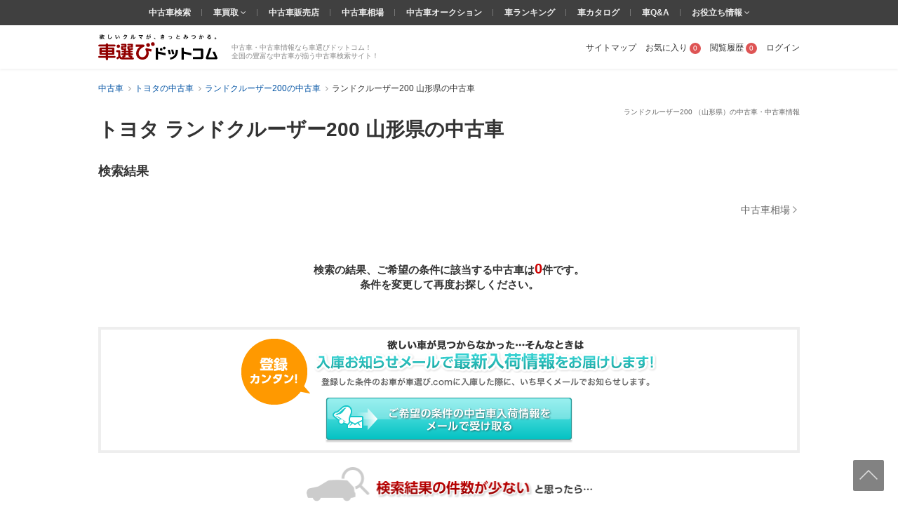

--- FILE ---
content_type: text/html; charset=UTF-8
request_url: https://www.kurumaerabi.com/usedcar/toyota/264-23135/yamagata/
body_size: 34088
content:
<!DOCTYPE html>
<html lang="ja">
  <head>
    <meta charset="UTF-8">
    <title>トヨタ ランドクルーザー200 山形県の中古車 | 中古車情報・中古車検索なら【車選びドットコム】</title>
    <!-- Google Tag Manager -->
<SCRIPT>(function(w,d,s,l,i){w[l]=w[l]||[];w[l].push({'gtm.start':
new Date().getTime(),event:'gtm.js'});var f=d.getElementsByTagName(s)[0],
j=d.createElement(s),dl=l!='dataLayer'?'&l='+l:'';j.async=true;j.src=
'https://www.googletagmanager.com/gtm.js?id='+i+dl;f.parentNode.insertBefore(j,f);
})(window,document,'script','dataLayer','GTM-MHFKB5');</SCRIPT>
<!-- End Google Tag Manager --><!-- Global site tag (gtag.js) - Google AdWords: 816183445 -->
<SCRIPT async src="https://www.googletagmanager.com/gtag/js?id=AW-816183445"></SCRIPT>
<SCRIPT>
window.dataLayer = window.dataLayer || [];
function gtag(){dataLayer.push(arguments);}
gtag('js', new Date());
gtag('config', 'AW-816183445');
</SCRIPT>
<!-- END Global site tag (gtag.js) - Google AdWords: 816183445 -->

<!--[if lte IE 8]>
<SCRIPT src="/js/html5shiv-printshiv.js"></SCRIPT>
<![endif]-->


<meta name="robots" content="noodp">
<meta name="description" content="ランドクルーザー200（トヨタ） 山形県の中古車一覧ページです。ランドクルーザー200 山形県の中古車・中古車情報を%LISTING_NUM%台掲載中！ランドクルーザー200 山形県の中古車最新情報を最大100枚の写真や動画で確認でき、またご希望の条件で絞り込んで探すことも可能です！ランドクルーザー200 山形県の中古車を探すなら欲しいクルマが、きっとみつかる「車選びドットコム」！">




<link rel="canonical" href="https://www.kurumaerabi.com/usedcar/toyota/264-23135/yamagata/"/>
<meta name="robots" content="noindex">


<meta name="SKYPE_TOOLBAR" content="SKYPE_TOOLBAR_PARSER_COMPATIBLE">
<link href="/favicon.ico" rel="shortcut icon" type="image/vnd.microsoft.ico"  />

  <link rel="stylesheet" type="text/css" href="https://p3.ke-s.cc/css/basic_2014.css?_=1753754256" />
<link rel="stylesheet" type="text/css" href="https://p3.ke-s.cc/css/head_foot2017.css?_=1730342010" />
<link rel="stylesheet" type="text/css" href="https://p3.ke-s.cc/css/carsearchlist.css?_=1747017416" />
<link rel="stylesheet" type="text/css" href="https://p3.ke-s.cc/css/jquery-ui/jquery-ui.css?_=1591248534" />
<link rel="stylesheet" type="text/css" href="/js/powertip/jquery.powertip.css?_=1502333290" />
<link rel="stylesheet" type="text/css" href="https://p3.ke-s.cc/css/carsearch_form_parts.css?_=1730342009" />
<link rel="stylesheet" type="text/css" href="https://p3.ke-s.cc/css/simplebar.css?_=1637198129" />
<link rel="stylesheet" type="text/css" href="https://p3.ke-s.cc/css/usedcar_list.css?_=1759368012" />
<link rel="stylesheet" type="text/css" href="https://p3.ke-s.cc/css/recommend.css?_=1753754256" />
<style type="text/css">
 .pageSubTitle { font-size: 1.6rem; } 
 #nissanQB { clear:both; width:100%; margin-bottom:10px; font-size:80%; } #nissanQB p.PP1 { width:960px; height:15px; font-size:85%; color:#666; float:left; } #nissanQB .NISSANQBleft { width:500px; float:left; } #nissanQB .NISSANQBleft h3 { width:100%; height:160px; background:url(https://p.ke-s.cc/images/nissan/nissan_tophaikei.jpg) no-repeat left top; } #nissanQB .NISSANQBleft h3 span { display:none; } #nissanQB .NISSANQBleft img.BIGCYBT { margin-top:10px; width:500px; height:32px; float:left; } #nissanQB .NISSANQBright { width:450px; float:right; } #nissanQB .NISSANQBright h3.kurumaTT { float:left; width:369px; height:28px; background:url(https://p.ke-s.cc/images/nissan/nissanmoji2.gif) no-repeat left top; } #nissanQB .NISSANQBright h3.kurumaTT span { display:none; } #nissanQB .NISSANQBright img.NSlogo { float:right; width:45px; height:35px; } #nissanQB .NISSANQBright p { width:450px; float:left; font-size:95%; _font-size:90%; line-height:140%; color:#000; margin-top:0px; margin-bottom:10px; } #nissanQB .NISSANQBright .NSLEFT { width:220px; float:left; } #nissanQB .NISSANQBright .NSLEFT img { width:220px; height:53px; float:left; margin-bottom:5px; } #nissanQB .NISSANQBright .NSLEFT p.NSL { width:220px; font-size:90%; _font-size:85%; font-weight:bold; color:#000; line-height:130%; margin-top:1px; } #nissanQB .NISSANQBright .NSRIGHT { width:220px; float:right; } #nissanQB .NISSANQBright .NSRIGHT img { width:220px; height:53px; margin-bottom:5px; } #nissanQB .NISSANQBright .NSRIGHT p.NSR { width:220px; font-size:90%; _font-size:85%; font-weight:bold; color:#000; line-height:130%; margin-top:1px; } #nissanQB .NISSANQBleft h3 a { display:block; width:500px; height:160px; } #nissanQB .clear { clear: both; } 
 #carchscampaign { overflow:hidden; margin-bottom:15px; text-align: center; } 
</style>
</head>

  <body>
  <!-- Google Tag Manager (noscript) -->
<noscript><iframe src="https://www.googletagmanager.com/ns.html?id=GTM-MHFKB5"
height="0" width="0" style="display:none;visibility:hidden"></iframe></noscript>
<!-- End Google Tag Manager (noscript) -->



    
<header class="page_header" id="header_main">
                  <div id="pagetitle" class="pagetitle_small">
                                    <h1 class="pagetitle">ランドクルーザー200 （山形県）の中古車・中古車情報</h1>
                                        <p class="main">トヨタ ランドクルーザー200 山形県の中古車</p>
                                                            </div>
        <div class="page_header_container_shadow">
        <div class="cw page_header_container">
            <div class="logo_contanier">
              <p class="logo"><a href="/"><img src="https://p3.ke-s.cc/img/header/logo_kurumaerabi_tagline.svg" alt="欲しいクルマが、きっとみつかる。車選びドットコム" width="170" height="37"></a></p>
              <div class="summary">中古車・中古車情報なら車選びドットコム！<br>全国の豊富な中古車が揃う中古車検索サイト！</div>
            </div>
            <nav class="personal_menu">
  <ul>
        <li><a href="/sitemap/">サイトマップ</a></li>    <li class="header_user_favorite"><a href="/favorite/" rel="nofollow">お気に入り<span class="num">0</span></a></li>    <li><a href="/history/" rel="nofollow">閲覧履歴<span class="num">0</span></a></li>                <li><a id= 'login' href="javascript:void(0)">ログイン</a></li>
          </ul>
</nav>

        </div>
    </div>
    
    <div class="navi_global_container">
        <nav class="navi_global">
          <ul>
            <li><a href="/">中古車検索</a></li>
            <li class="hasmenu"><span class="parent"><a href="/kaitori/" target="_blank">車買取 </a><i class="fa fa-angle-down" aria-hidden="true"></i></span>
              <ul class="submenu">
                <li><a href="/kaitori/marketprice/" target="_blank">買取相場</a></li>
                <li><a href="https://haisha.kurumaerabi.com/" target="_blank">廃車買取</a></li>
                <li><a href="https://jikosha.kurumaerabi.com/" target="_blank">事故車買取</a></li>
              </ul>
            </li>
            <li><a href="/shop/">中古車販売店</a></li>
            <li><a href="/pricetable/">中古車相場</a></li>
            <li><a href="https://y.kurumaerabi.com/" target="_blank" rel="nofollow">中古車オークション</a></li>
            <li><a href="/ranking/">車ランキング</a></li>
            <li><a href="/catalog/">車カタログ</a></li>
            <li><a href="/qa/">車Q&amp;A</a></li>
            <li class="hasmenu"><span class="parent">お役立ち情報 <i class="fa fa-angle-down" aria-hidden="true"></i></span>
              <ul class="submenu">
                <li><a href="/warranty/">中古車保証・保険</a></li>
                <li><a href="/magazine/" target="_blank">車選びドットコムマガジン</a></li>
                <li><a href="https://car-me.jp/" target="_blank">自動車メディア「CARPRIME(カープライム)」</a></li>
              </ul>
            </li>
          </ul>
        </nav>
    </div>

                <div class="breadcrumb">
            <ul class="cw clearfix" itemscope itemtype="https://schema.org/BreadcrumbList">
                                      <li itemprop="itemListElement" itemscope itemtype="https://schema.org/ListItem">
            <a href="/" itemprop="item">
              <span itemprop="name">中古車</span>
            </a>
            <meta itemprop="position" content=1 >
          </li>
                                                <li itemprop="itemListElement" itemscope itemtype="https://schema.org/ListItem">
            <a href="https://www.kurumaerabi.com/usedcar/toyota/" itemprop="item">
              <span itemprop="name">トヨタの中古車</span>
            </a>
            <meta itemprop="position" content=2 >
          </li>
                                                <li itemprop="itemListElement" itemscope itemtype="https://schema.org/ListItem">
            <a href="https://www.kurumaerabi.com/usedcar/toyota/264-23135/" itemprop="item">
              <span itemprop="name">ランドクルーザー200の中古車</span>
            </a>
            <meta itemprop="position" content=3 >
          </li>
                                                <li itemprop="itemListElement" itemscope itemtype="https://schema.org/ListItem">
            <span itemprop="name">ランドクルーザー200 山形県の中古車</span>
            <meta itemprop="position" content=4 >
          </li>
                        </ul>
          </div>
      
</header>

    <main class="page_contents_wrapper cw" id="page_contents_wrapper" role="main">
      <div class="page_contents clearfix display_list_in_fv">
        
        
                
        
                <div class="relative">
          <div class="searchform_modal_window">
    <div class="searchform_modal_content">
        <div class="scroll">
            <button class="close_searchform_modal_btn"></button>
            <div class="modal_title">
                <span class="text">車の条件を選択してください</span>
            </div>
            <div class="form_box" data-simplebar>
            <form id="f_search" action="/form.php#usedcar_list_list" method="post" role="search">
            <div class="p-car_search_form_wrapper">
              <div class="carsearch_formbox cw">
                <input type="hidden" name="form_type" value="usedcar/list">
                <input type="hidden" name="stri" id="stri" value=""/>
                <input type="hidden" name="md" id="md" value=""/>
                <input type="hidden" name="lt" value=""/>
                <input type="hidden" name="lm" value="30"/>
                <input type="hidden" name="it" value=""/>
                <input type="hidden" name="gi" value=""/>
                <input type="hidden" name="od" value=""/>
                <input type="hidden" name="facet" value="MA3"/>
                <input type="hidden" name="load_uri" value=""/>
                <input type="hidden" name="dcmi" value=""/>
                <input type="hidden" name="cmi" id="cmi" value="1"/>
                <input type="hidden" name="cngi" id="cngi" value="264"/>
                <input type="hidden" name="cni" id="cni" value="23135"/>
                <input type="hidden" style="width:120em" id="car_id_tmp" value="1_23135"/>
                                  <input type="hidden" name="car[]" value="1_23135"/>
                
                                <p class="sarch_title_primary">基本条件</p>
                <div class="secarch_top_wrapper">
                  <div class="select_model">
                    <p class="select_model__title">メーカー・車名</p>
                    <div id="select_car_list"></div>

                </div>
                <div class="search_top clearfix">
                    <table class="search_top_table">
                      <tbody>
                        <tr>
                          <th class="long_title" style="width: 5rem;"><span>地域</span></th>
                          <td style="width: 200px;">
                            <div class="mb10">
                                                              <select name="ai" class="f_checkspec designed_select width100per" id="f_search_ad1"><option value="">選択してください</option><optgroup label="▼北海道"><option value="1000">&nbsp;&nbsp;北海道</option><option value="011002">&nbsp;&nbsp;&nbsp;&nbsp;札幌市</option></optgroup><optgroup label="▼東北"><option value="20">東北エリア</option><option value="2000">&nbsp;&nbsp;青森県</option><option value="3000">&nbsp;&nbsp;岩手県</option><option value="4000">&nbsp;&nbsp;宮城県</option><option value="041009">&nbsp;&nbsp;&nbsp;&nbsp;仙台市</option><option value="5000">&nbsp;&nbsp;秋田県</option><option value="6000" selected="selected">&nbsp;&nbsp;山形県</option><option value="7000">&nbsp;&nbsp;福島県</option></optgroup><optgroup label="▼関東"><option value="30">関東エリア</option><option value="31">北関東エリア</option><option value="8000">&nbsp;&nbsp;茨城県</option><option value="9000">&nbsp;&nbsp;栃木県</option><option value="10000">&nbsp;&nbsp;群馬県</option><option value="32">首都圏エリア</option><option value="11000">&nbsp;&nbsp;埼玉県</option><option value="111007">&nbsp;&nbsp;&nbsp;&nbsp;さいたま市</option><option value="12000">&nbsp;&nbsp;千葉県</option><option value="121002">&nbsp;&nbsp;&nbsp;&nbsp;千葉市</option><option value="13000">&nbsp;&nbsp;東京都</option><option value="14000">&nbsp;&nbsp;神奈川県</option><option value="141003">&nbsp;&nbsp;&nbsp;&nbsp;横浜市</option><option value="141305">&nbsp;&nbsp;&nbsp;&nbsp;川崎市</option><option value="141500">&nbsp;&nbsp;&nbsp;&nbsp;相模原市</option></optgroup><optgroup label="▼北陸/甲信越"><option value="40">北陸・甲信越エリア</option><option value="15000">&nbsp;&nbsp;新潟県</option><option value="151009">&nbsp;&nbsp;&nbsp;&nbsp;新潟市</option><option value="16000">&nbsp;&nbsp;富山県</option><option value="17000">&nbsp;&nbsp;石川県</option><option value="18000">&nbsp;&nbsp;福井県</option><option value="19000">&nbsp;&nbsp;山梨県</option><option value="20000">&nbsp;&nbsp;長野県</option></optgroup><optgroup label="▼東海"><option value="50">東海エリア</option><option value="21000">&nbsp;&nbsp;岐阜県</option><option value="22000">&nbsp;&nbsp;静岡県</option><option value="221007">&nbsp;&nbsp;&nbsp;&nbsp;静岡市</option><option value="221309">&nbsp;&nbsp;&nbsp;&nbsp;浜松市</option><option value="23000">&nbsp;&nbsp;愛知県</option><option value="231002">&nbsp;&nbsp;&nbsp;&nbsp;名古屋市</option><option value="24000">&nbsp;&nbsp;三重県</option></optgroup><optgroup label="▼関西"><option value="60">関西エリア</option><option value="25000">&nbsp;&nbsp;滋賀県</option><option value="26000">&nbsp;&nbsp;京都府</option><option value="261009">&nbsp;&nbsp;&nbsp;&nbsp;京都市</option><option value="27000">&nbsp;&nbsp;大阪府</option><option value="271004">&nbsp;&nbsp;&nbsp;&nbsp;大阪市</option><option value="271403">&nbsp;&nbsp;&nbsp;&nbsp;堺市</option><option value="28000">&nbsp;&nbsp;兵庫県</option><option value="281000">&nbsp;&nbsp;&nbsp;&nbsp;神戸市</option><option value="29000">&nbsp;&nbsp;奈良県</option><option value="30000">&nbsp;&nbsp;和歌山県</option></optgroup><optgroup label="▼中国"><option value="70">中国エリア</option><option value="31000">&nbsp;&nbsp;鳥取県</option><option value="32000">&nbsp;&nbsp;島根県</option><option value="33000">&nbsp;&nbsp;岡山県</option><option value="331007">&nbsp;&nbsp;&nbsp;&nbsp;岡山市</option><option value="34000">&nbsp;&nbsp;広島県</option><option value="341002">&nbsp;&nbsp;&nbsp;&nbsp;広島市</option><option value="35000">&nbsp;&nbsp;山口県</option></optgroup><optgroup label="▼四国"><option value="80">四国エリア</option><option value="36000">&nbsp;&nbsp;徳島県</option><option value="37000">&nbsp;&nbsp;香川県</option><option value="38000">&nbsp;&nbsp;愛媛県</option><option value="39000">&nbsp;&nbsp;高知県</option></optgroup><optgroup label="▼九州/沖縄"><option value="90">九州・沖縄エリア</option><option value="40000">&nbsp;&nbsp;福岡県</option><option value="401005">&nbsp;&nbsp;&nbsp;&nbsp;北九州市</option><option value="401307">&nbsp;&nbsp;&nbsp;&nbsp;福岡市</option><option value="41000">&nbsp;&nbsp;佐賀県</option><option value="42000">&nbsp;&nbsp;長崎県</option><option value="43000">&nbsp;&nbsp;熊本県</option><option value="431001">&nbsp;&nbsp;&nbsp;&nbsp;熊本市</option><option value="44000">&nbsp;&nbsp;大分県</option><option value="45000">&nbsp;&nbsp;宮崎県</option><option value="46000">&nbsp;&nbsp;鹿児島県</option><option value="47000">&nbsp;&nbsp;沖縄県</option></optgroup></select>
                                                                                          </div>
                          </td>
                          <th class="long_title pl" style="width: 7.5rem;"><span>ボディタイプ</span></th>
                          <td style="width: 200px;"><select name="cbi" class="f_checkspec designed_select width100per mb10" id="f_search_cbi"><option value="" selected="selected">選択してください</option>
<option value="10">軽自動車</option>
<option value="14">軽バン/軽ワゴン</option>
<option value="15">軽トラック</option>
<option value="5">軽RV</option>
<option value="1">セダン/ハードトップ</option>
<option value="2">クーペ</option>
<option value="7">オープン</option>
<option value="8">ミニバン/ワンボックス</option>
<option value="4">ステーションワゴン</option>
<option value="3">コンパクト/ハッチバック</option>
<option value="6">SUV/クロカン</option>
<option value="9">バン/商用車</option>
<option value="11">ピックアップトラック</option>
<option value="13">トラック</option>
<option value="16">バス</option>
<option value="12">キャンピングカー</option>
<option value="17">建設車両/リフト</option>
<option value="99">その他</option></select></td>
                          <td class="valign_top" rowspan="4">
                            <ul class="otherlist pl">
                                                              <li><label><input name="new" type="checkbox" class="f_checkspec othernew" value="1"/> 新着物件</label></li>
                                                                                            <li><label><input name="so" type="checkbox" class="f_checkspec otherso" value="1"/> SOLD OUTを除く</label></li>
                                                            <li><label><input name="ju" type="checkbox" class="f_checkspec otherju" value="1"/> 車選び認定車</label></li>
                              <li><label id="wc_label"><input name="wc" type="checkbox" class="f_checkspec otherwc" value="1"/><span> 保証付き</span></label></li>
                              <li><label id="kul_label"><input name="kul" type="checkbox" class="f_checkspec otherkul" value="1"/><span> ローン表示あり</span></label></li>
                              <li><label><input name="stf" type="checkbox" class="f_checkspec otherstf" value="1"/> 担当者コメントあり</label></li>
                            </ul>
                          </td>
                        </tr>
                        <tr>
                          <th class="long_title"><span>年式</span></th>
                          <td>
                            <div class="mb10">
                              <select name="frds" class="f_checkspec designed_select two_select" id="f_search_frds"><option value="" selected="selected">-</option>
<option value="2026">2026年(R08)</option>
<option value="2025">2025年(R07)</option>
<option value="2024">2024年(R06)</option>
<option value="2023">2023年(R05)</option>
<option value="2022">2022年(R04)</option>
<option value="2021">2021年(R03)</option>
<option value="2020">2020年(R02)</option>
<option value="2019">2019年(H31・R01)</option>
<option value="2018">2018年(H30)</option>
<option value="2017">2017年(H29)</option>
<option value="2016">2016年(H28)</option>
<option value="2015">2015年(H27)</option>
<option value="2014">2014年(H26)</option>
<option value="2013">2013年(H25)</option>
<option value="2012">2012年(H24)</option>
<option value="2011">2011年(H23)</option>
<option value="2010">2010年(H22)</option>
<option value="2009">2009年(H21)</option>
<option value="2008">2008年(H20)</option>
<option value="2007">2007年(H19)</option>
<option value="2006">2006年(H18)</option>
<option value="2005">2005年(H17)</option>
<option value="2004">2004年(H16)</option>
<option value="2003">2003年(H15)</option>
<option value="2002">2002年(H14)</option>
<option value="2001">2001年(H13)</option>
<option value="2000">2000年(H12)</option>
<option value="1999">1999年(H11)</option>
<option value="1998">1998年(H10)</option>
<option value="1997">1997年(H09)</option>
<option value="1996">1996年(H08)</option>
<option value="1995">1995年(H07)</option>
<option value="1994">1994年(H06)</option>
<option value="1993">1993年(H05)</option>
<option value="1992">1992年(H04)</option>
<option value="1991">1991年(H03)</option>
<option value="1990">1990年(H02)</option>
<option value="1989">1989年(H01)</option>
<option value="1988">1988年(S63)</option>
<option value="1980">1980年(S55)</option>
<option value="1970">1970年(S45)</option>
<option value="1960">1960年(S35)</option>
<option value="1950">1950年(S25)</option></select>
                              〜
                              <select name="frde" class="f_checkspec designed_select two_select" id="f_search_frde"><option value="" selected="selected">-</option>
<option value="2026">2026年(R08)</option>
<option value="2025">2025年(R07)</option>
<option value="2024">2024年(R06)</option>
<option value="2023">2023年(R05)</option>
<option value="2022">2022年(R04)</option>
<option value="2021">2021年(R03)</option>
<option value="2020">2020年(R02)</option>
<option value="2019">2019年(H31・R01)</option>
<option value="2018">2018年(H30)</option>
<option value="2017">2017年(H29)</option>
<option value="2016">2016年(H28)</option>
<option value="2015">2015年(H27)</option>
<option value="2014">2014年(H26)</option>
<option value="2013">2013年(H25)</option>
<option value="2012">2012年(H24)</option>
<option value="2011">2011年(H23)</option>
<option value="2010">2010年(H22)</option>
<option value="2009">2009年(H21)</option>
<option value="2008">2008年(H20)</option>
<option value="2007">2007年(H19)</option>
<option value="2006">2006年(H18)</option>
<option value="2005">2005年(H17)</option>
<option value="2004">2004年(H16)</option>
<option value="2003">2003年(H15)</option>
<option value="2002">2002年(H14)</option>
<option value="2001">2001年(H13)</option>
<option value="2000">2000年(H12)</option>
<option value="1999">1999年(H11)</option>
<option value="1998">1998年(H10)</option>
<option value="1997">1997年(H09)</option>
<option value="1996">1996年(H08)</option>
<option value="1995">1995年(H07)</option>
<option value="1994">1994年(H06)</option>
<option value="1993">1993年(H05)</option>
<option value="1992">1992年(H04)</option>
<option value="1991">1991年(H03)</option>
<option value="1990">1990年(H02)</option>
<option value="1989">1989年(H01)</option>
<option value="1988">1988年(S63)</option>
<option value="1980">1980年(S55)</option>
<option value="1970">1970年(S45)</option>
<option value="1960">1960年(S35)</option>
<option value="1950">1950年(S25)</option></select>
                            </div>
                          </td>
                          <th class="long_title pl"><span>走行距離</span></th>
                          <td>
                            <div class="mb10">
                              <select name="mls" class="f_checkspec designed_select two_select" id="f_search_mls"><option value="" selected="selected">-</option>
<option value="1">1,000km</option>
<option value="5">5,000km</option>
<option value="10">1万km</option>
<option value="20">2万km</option>
<option value="30">3万km</option>
<option value="40">4万km</option>
<option value="50">5万km</option>
<option value="60">6万km</option>
<option value="70">7万km</option>
<option value="80">8万km</option>
<option value="90">9万km</option>
<option value="100">10万km</option></select>
                              〜
                              <select name="mle" class="f_checkspec designed_select two_select" id="f_search_mle"><option value="" selected="selected">-</option>
<option value="100">10万km</option>
<option value="90">9万km</option>
<option value="80">8万km</option>
<option value="70">7万km</option>
<option value="60">6万km</option>
<option value="50">5万km</option>
<option value="40">4万km</option>
<option value="30">3万km</option>
<option value="20">2万km</option>
<option value="10">1万km</option>
<option value="5">5,000km</option>
<option value="1">1,000km</option></select>
                            </div>
                          </td>
                        </tr>
                        <tr>
                          <th class="long_title"><span>駆動方式</span></th>
                          <td>
                            <input type="hidden" name="system">
                            <ul class="spec_radio3_list mb10">
                              <li><label><input type="radio" name="dsys"  id="f_search_dsys" class="default f_checkspec" checked value=""><span>指定なし</span></label></li>
<li><label><input type="radio" name="dsys"  id="f_search_dsys_2" class="f_checkspec" value="2"><span>2WD</span></label></li>
<li><label><input type="radio" name="dsys"  id="f_search_dsys_4" class="f_checkspec" value="4"><span>4WD</span></label></li>                            </ul>
                          </td>
                          <th class="long_title pl"><span>ミッション</span></th>
                          <td>
                            <input type="hidden" name="transmission">
                            <ul class="spec_radio3_list mb10">
                              <li><label><input type="radio" name="mi"  id="f_search_mi" class="default f_checkspec" checked value=""><span>指定なし</span></label></li>
<li><label><input type="radio" name="mi"  id="f_search_mi_a0" class="f_checkspec" value="a0"><span>AT</span></label></li>
<li><label><input type="radio" name="mi"  id="f_search_mi_m0" class="f_checkspec" value="m0"><span>MT</span></label></li>                            </ul>
                          </td>
                        </tr>
                        <tr>
                          <th class="long_title"><span>支払総額</span></th>
                          <td colspan="3">
                            <div class="flex_common_column">
                              <div class="slider_hidden">
                                <input type="hidden" name="sps" id="hidden_price_min" value="">
                                <input type="hidden" name="spe" id="hidden_price_max" value="">
                              </div>
                              <div class="flex_box mr mb10">
                                <label><input type="text" class="slider_val_input" disabled="disabled" id="f_search_sps" value="下限なし"></label>
                                <div id="slider_price" class="formslider" style="width: 350px; top: 0px; margin: 0 10px;"></div>
                                <label><input type="text" class="slider_val_input" disabled="disabled" id="f_search_spe" value="上限なし"></label>
                            </div>
                            </div>
                          </td>
                        </tr>
                      </tbody>
                    </table>

                    <dl class="flex_box mb10">
                      <dt class="long_title" style="width: 5rem"><span>本体色</span></dt>
                      <dd>
                        <ul class="colorlist clearfix mb10">
                                                      <li class="list"><label><input type="checkbox" name="col[]" class="designed f_checkspec" value="2" /><span class="color_ride"><span class="inner color_white" title="ホワイト系"></span></span></label></li>
                                                      <li class="list"><label><input type="checkbox" name="col[]" class="designed f_checkspec" value="1" /><span class="color_ride"><span class="inner color_white_pearl" title="ホワイトパール系"></span></span></label></li>
                                                      <li class="list"><label><input type="checkbox" name="col[]" class="designed f_checkspec" value="3" /><span class="color_ride"><span class="inner color_blue" title="ブルー系"></span></span></label></li>
                                                      <li class="list"><label><input type="checkbox" name="col[]" class="designed f_checkspec" value="4" /><span class="color_ride"><span class="inner color_darkblue" title="紺系"></span></span></label></li>
                                                      <li class="list"><label><input type="checkbox" name="col[]" class="designed f_checkspec" value="14" /><span class="color_ride"><span class="inner color_brown" title="ブラウン系"></span></span></label></li>
                                                      <li class="list"><label><input type="checkbox" name="col[]" class="designed f_checkspec" value="5" /><span class="color_ride"><span class="inner color_red" title="レッド系"></span></span></label></li>
                                                      <li class="list"><label><input type="checkbox" name="col[]" class="designed f_checkspec" value="7" /><span class="color_ride"><span class="inner color_silver" title="シルバー系"></span></span></label></li>
                                                      <li class="list"><label><input type="checkbox" name="col[]" class="designed f_checkspec" value="10" /><span class="color_ride"><span class="inner color_wine" title="ワイン系"></span></span></label></li>
                                                      <li class="list"><label><input type="checkbox" name="col[]" class="designed f_checkspec" value="11" /><span class="color_ride"><span class="inner color_pink" title="ピンク系"></span></span></label></li>
                                                      <li class="list"><label><input type="checkbox" name="col[]" class="designed f_checkspec" value="8" /><span class="color_ride"><span class="inner color_gray" title="グレー系"></span></span></label></li>
                                                      <li class="list"><label><input type="checkbox" name="col[]" class="designed f_checkspec" value="6" /><span class="color_ride"><span class="inner color_black" title="ブラック系"></span></span></label></li>
                                                      <li class="list"><label><input type="checkbox" name="col[]" class="designed f_checkspec" value="9" /><span class="color_ride"><span class="inner color_green" title="グリーン系"></span></span></label></li>
                                                      <li class="list"><label><input type="checkbox" name="col[]" class="designed f_checkspec" value="12" /><span class="color_ride"><span class="inner color_yellow" title="イエロー系"></span></span></label></li>
                                                      <li class="list"><label><input type="checkbox" name="col[]" class="designed f_checkspec" value="16" /><span class="color_ride"><span class="inner color_orange" title="オレンジ系"></span></span></label></li>
                                                      <li class="list"><label><input type="checkbox" name="col[]" class="designed f_checkspec" value="13" /><span class="color_ride"><span class="inner color_purple" title="パープル系"></span></span></label></li>
                                                      <li class="list"><label><input type="checkbox" name="col[]" class="designed f_checkspec" value="15" /><span class="color_ride"><span class="inner color_gold" title="ゴールド系"></span></span></label></li>
                                                      <li class="list"><label><input type="checkbox" name="col[]" class="designed f_checkspec" value="99" /><span class="color_ride"><span class="inner color_other" title="その他"></span></span></label></li>
                                                  </ul>
                      </dd>
                    </dl>
                  </div>
                </div>
                <!-- //end secarch_top_wrapper -->
    
                <div class="clearfix cw" id="btnarea_more_conditions" style="display:none">
                  <div class="flex_common_column btnarea_more_conditions_column">
                    <div class="column_25">
                      <table class="cartype_table" style="width: 270px;">
                        <tbody>
                          <tr>
                            <th class="long_title left" colspan="2"><span>車のタイプ</span></th>
                          </tr>
                          <tr>
                            <td>
                              <div class="flex_common_column">
                                <div style="width: 150px;">
                                  <ul class="otherlist">
                                    <li><label><input name="domestic" type="checkbox" class="f_checkspec otherdomestic" value="1"/> 国産車</label></li>
                                    <li><label><input name="imported" type="checkbox" class="f_checkspec otherimported" value="1"/> 輸入車</label></li>
                                                <!-- <li><label><input name="othercar" type="checkbox" class="f_checkspec otherothercar" value="1"/> その他</label></li> -->
                                    <li><label>
<input type="checkbox" name="spl[]" class="f_checkspec" value="68" />
<span>エコカー減税対象車</span></label></li>
                                  </ul>
                                </div>
                                <div>
                                  <ul class="otherlist">
                                    <li><label>
<input type="checkbox" name="spl[]" class="f_checkspec" value="35" />
<span>福祉車両</span></label></li>
                                    <li><label>
<input type="checkbox" name="spl[]" class="f_checkspec" value="37" />
<span>寒冷地仕様</span></label></li>
                                  </ul>
                                </div>
                              </div>
                            </td>
                          </tr>
                        </tbody>
                      </table>
                    </div>
                    <div class="column_75">
                      <table>
                        <tbody>
                          <tr>
                            <th class="title right pl"><span>車検残</span></th>
                            <td><select name="ed" class="f_checkspec designed_select hrlf_select mb10" id="f_search_ed"><option value="" selected="selected">-</option>
<option value="1">1年未満</option>
<option value="2">1-2年</option>
<option value="3">2年～</option></select></td>
                            <th class="title right pl"><span>ハンドル</span></th>
                            <td><select name="hd" class="f_checkspec designed_select two_select mb10" id="f_search_hd"><option value="" selected="selected">-</option>
<option value="1">右</option>
<option value="2">左</option></select></td>
                            <th class="long_title right pl"><span id="f_search_fo_title">型式</span></th>
                            <td>
                              <div class="suggest_box mb10">
                                <input type="text" class="input_text width100per" id="f_search_fo" name="fo" value="" placeholder="「ハイフン(-)」以降を入力"/>
                                <p class="suggest_selected">
                                  <span class="inner"></span><span class="close"></span>
                                </p>
                              </div>
                            </td>
                          </tr>
                          <tr>
                            <th class="title right pl"><span>修復歴</span></th>
                            <td><select name="rs" class="f_checkspec designed_select hrlf_select mb10" id="f_search_rs"><option value="" selected="selected">-</option>
<option value="1">なし</option>
<option value="2">あり</option>
<option value="9">問わない</option></select></td>
                            <th class="title right pl"><span>乗車員</span></th>
                            <td><select name="cp" class="f_checkspec designed_select two_select mb10" id="f_search_cp"><option value="" selected="selected">-</option>
<option value="1">1</option>
<option value="2">2</option>
<option value="3">3</option>
<option value="4">4</option>
<option value="5">5</option>
<option value="6">6</option>
<option value="7">7</option>
<option value="8">8</option>
<option value="9">9</option>
<option value="10">10〜19</option>
<option value="20">20〜</option></select></td>
                            <th class="long_title right pl"><span>排気量</span></th>
                            <td colspan="3">
                              <div class="width100per mb10">
                                <select name="dvs" class="f_checkspec designed_select two_select" id="f_search_dvs"><option value="" selected="selected">-</option>
<option value="550">550cc</option>
<option value="660">660cc</option>
<option value="1000">1000cc</option>
<option value="1500">1500cc</option>
<option value="2000">2000cc</option>
<option value="2500">2500cc</option>
<option value="3000">3000cc</option>
<option value="3500">3500cc</option>
<option value="4000">4000cc</option>
<option value="4500">4500cc</option>
<option value="5500">5500cc</option>
<option value="6000">6000cc</option></select>
                                〜
                                <select name="dve" class="f_checkspec designed_select two_select" id="f_search_dve"><option value="" selected="selected">-</option>
<option value="550">550cc</option>
<option value="660">660cc</option>
<option value="1000">1000cc</option>
<option value="1500">1500cc</option>
<option value="2000">2000cc</option>
<option value="2500">2500cc</option>
<option value="3000">3000cc</option>
<option value="3500">3500cc</option>
<option value="4000">4000cc</option>
<option value="4500">4500cc</option>
<option value="5500">5500cc</option>
<option value="6000">6000cc</option></select>
                              </div>
                            </td>
                          </tr>
                          <tr>
                            <th class="title right pl"><span>燃料</span></th>
                            <td><select name="fl" class="f_checkspec designed_select hrlf_select mb10" id="f_search_fl"><option value="" selected="selected">-</option>
<option value="1">ガソリン</option>
<option value="2">軽油</option>
<option value="3">ハイブリッド</option>
<option value="4">EV</option>
<option value="5">その他</option></select></td>
                            <th class="title right pl"><span>ドア数</span></th>
                            <td><select name="dr" class="f_checkspec designed_select two_select mb10" id="f_search_dr"><option value="" selected="selected">-</option>
<option value="99">0または不明</option>
<option value="1">1</option>
<option value="2">2</option>
<option value="3">3</option>
<option value="4">4</option>
<option value="5">5</option></select></td>
                            <th class="long_title right pl"><span>スライドドア</span></th>
                            <td><select name="sldr" class="f_checkspec designed_select width100per mb10" id="f_search_sldr"><option value="" selected="selected">-</option>
<option value="47">片側（手動）</option>
<option value="34">片側（電動）</option>
<option value="48">両側（手動）</option>
<option value="43">両側（電動）</option>
<option value="3447">両側（片側電動）</option></select></td>
                          </tr>
                        </tbody>
                      </table>
                    </div>
                  </div>
                  <div class="flex_three_column btnarea_more_conditions_column">
                    <dl class="column">
                      <dt class="title right"><span>全長</span></dt>
                      <dd>
                        <div class="slider_hidden">
                          <input type="hidden" name="lmin" id="hidden_length_min" value="">
                          <input type="hidden" name="lmax" id="hidden_length_max" value="">
                        </div>
                        <div class="mb30">
                          <div id="slider_length" class="formslider"></div>
                        </div>
                        <div class="clearfix mb10">
                          <div class="floatleft"><label><input type="text" class="f_checkspec slider_val_input" disabled="disabled" id="length_min" value="下限なし"></label></div>
                          <div class="floatright"><label><input type="text" class="f_checkspec slider_val_input" disabled="disabled" id="length_max" value="上限なし"></label></div>
                        </div>
                      </dd>
                    </dl>
                    <dl class="column">
                      <dt class="title right"><span>全幅</span></dt>
                      <dd>
                        <div class="slider_hidden">
                          <input type="hidden" name="wmin" id="hidden_width_min" value="">
                          <input type="hidden" name="wmax" id="hidden_width_max" value="">
                        </div>
                        <div class="mb30">
                          <div id="slider_width" class="formslider"></div>
                        </div>
                        <div class="learfix mb10">
                          <div class="floatleft"><label><input type="text" class="f_checkspec slider_val_input" disabled="disabled" id="width_min" value="下限なし"></label></div>
                          <div class="floatright"><label><input type="text" class="f_checkspec slider_val_input" disabled="disabled" id="width_max" value="上限なし"></label></div>
                        </div>
                      </dd>
                    </dl>
                    <dl class="column">
                      <dt class="title right"><span>全高</span></dt>
                      <dd>
                        <div class="slider_hidden">
                          <input type="hidden" name="hmin" id="hidden_height_min" value="">
                          <input type="hidden" name="hmax" id="hidden_height_max" value="">
                        </div>
                        <div class="mb30">
                          <div id="slider_height" class="formslider"></div>
                        </div>
                        <div class="clearfix mb10">
                          <div class="floatleft"><label><input type="text" class="f_checkspec slider_val_input" disabled="disabled" id="height_min" value="下限なし"></label></div>
                          <div class="floatright"><label><input type="text" class="f_checkspec slider_val_input" disabled="disabled" id="height_max" value="上限なし"></label></div>
                        </div>
                      </dd>
                    </dl>
                  </div>
      
                  <div class="btnarea_more_conditions_column">
                    <p class="sarch_title_primary">装備仕様</p>
                    <div class="carsearch_formbox__equipment_list mb_ll">
                                              <dl>
                          <dt>基本装備</dt>
                          <dd>
                            <ul>
                                                              <li><label>
<input type="checkbox" name="spl[]" class="f_checkspec" value="1" />
<span>パワーステアリング</span></label></li>
                                                              <li><label>
<input type="checkbox" name="spl[]" class="f_checkspec" value="2" />
<span>パワーウィンドウ</span></label></li>
                                                              <li><label>
<input type="checkbox" name="spl[]" class="f_checkspec" value="31" />
<span>ETC</span></label></li>
                                                              <li><label>
<input type="checkbox" name="spl[]" class="f_checkspec" value="3" />
<span>エアコン</span></label></li>
                                                              <li><label>
<input type="checkbox" name="spl[]" class="f_checkspec" value="10" />
<span>集中ドアロック</span></label></li>
                                                              <li><label>
<input type="checkbox" name="spl[]" class="f_checkspec" value="11" />
<span>キーレス</span></label></li>
                                                              <li><label>
<input type="checkbox" name="spl[]" class="f_checkspec" value="12" />
<span>スマートキー</span></label></li>
                                                              <li><label>
<input type="checkbox" name="spl[]" class="f_checkspec" value="36" />
<span>盗難防止装置</span></label></li>
                                                              <li><label>
<input type="checkbox" name="spl[]" class="f_checkspec" value="49" />
<span>アイドリングストップ</span></label></li>
                                                              <li><label>
<input type="checkbox" name="spl[]" class="f_checkspec" value="51" />
<span>パーキングアシスト</span></label></li>
                                                              <li><label>
<input type="checkbox" name="spl[]" class="f_checkspec equipment_cruise_control" value="50" />
<span>クルーズコントロール</span></label></li>
                                                              <li><label>
<input type="checkbox" name="spl[]" class="f_checkspec" value="70" />
<span>ターボチャージャー</span></label></li>
                                                              <li><label>
<input type="checkbox" name="spl[]" class="f_checkspec" value="71" />
<span>スーパーチャージャー</span></label></li>
                                                          </ul>
                          </dd>
                        </dl>
                                              <dl>
                          <dt>外装</dt>
                          <dd>
                            <ul>
                                                              <li><label>
<input type="checkbox" name="spl[]" class="f_checkspec equipment_headlight" value="32" />
<span>HIDヘッドライト</span></label></li>
                                                              <li><label>
<input type="checkbox" name="spl[]" class="f_checkspec equipment_headlight" value="72" />
<span>LEDヘッドライト</span></label></li>
                                                              <li><label>
<input type="checkbox" name="spl[]" class="f_checkspec equipment_headlight" value="73" />
<span>レーザーヘッドライト</span></label></li>
                                                              <li><label>
<input type="checkbox" name="spl[]" class="f_checkspec equipment_headlight" value="74" />
<span>ハロゲンヘッドライト</span></label></li>
                                                              <li><label>
<input type="checkbox" name="spl[]" class="f_checkspec" value="90" />
<span>フロントフォグランプ</span></label></li>
                                                              <li><label>
<input type="checkbox" name="spl[]" class="f_checkspec" value="5" />
<span>アルミホイール</span></label></li>
                                                              <li><label>
<input type="checkbox" name="spl[]" class="f_checkspec" value="14" />
<span>エアロパーツ</span></label></li>
                                                              <li><label>
<input type="checkbox" name="spl[]" class="f_checkspec" value="22" />
<span>ローダウン</span></label></li>
                                                              <li><label>
<input type="checkbox" name="spl[]" class="f_checkspec" value="13" />
<span>サンルーフ/ガラスルーフ</span></label></li>
                                                              <li><label>
<input type="checkbox" name="spl[]" class="f_checkspec" value="91" />
<span>ルーフレール</span></label></li>
                                                              <li><label>
<input type="checkbox" name="spl[]" class="f_checkspec" value="66" />
<span>電動リアゲート</span></label></li>
                                                              <li><label>
<input type="checkbox" name="spl[]" class="f_checkspec" value="67" />
<span>リフトアップ</span></label></li>
                                                              <li><label>
<input type="checkbox" name="spl[]" class="f_checkspec" value="92" />
<span>エアサスペンション</span></label></li>
                                                              <li><label>
<input type="checkbox" name="spl[]" class="f_checkspec" value="93" />
<span>全塗装済</span></label></li>
                                                          </ul>
                          </dd>
                        </dl>
                                              <dl>
                          <dt>内装・インテリア</dt>
                          <dd>
                            <ul>
                                                              <li><label>
<input type="checkbox" name="spl[]" class="f_checkspec" value="15" />
<span>3列シート</span></label></li>
                                                              <li><label>
<input type="checkbox" name="spl[]" class="f_checkspec" value="23" />
<span>フルフラットシート</span></label></li>
                                                              <li><label>
<input type="checkbox" name="spl[]" class="f_checkspec" value="16" />
<span>ベンチシート</span></label></li>
                                                              <li><label>
<input type="checkbox" name="spl[]" class="f_checkspec" value="7" />
<span>パワーシート</span></label></li>
                                                              <li><label>
<input type="checkbox" name="spl[]" class="f_checkspec" value="6" />
<span>本革シート</span></label></li>
                                                              <li><label>
<input type="checkbox" name="spl[]" class="f_checkspec" value="44" />
<span>キャプテンシート</span></label></li>
                                                              <li><label>
<input type="checkbox" name="spl[]" class="f_checkspec" value="65" />
<span>オットマン</span></label></li>
                                                              <li><label>
<input type="checkbox" name="spl[]" class="f_checkspec" value="24" />
<span>ウォークスルー</span></label></li>
                                                              <li><label>
<input type="checkbox" name="spl[]" class="f_checkspec" value="63" />
<span>シートヒーター</span></label></li>
                                                              <li><label>
<input type="checkbox" name="spl[]" class="f_checkspec" value="64" />
<span>シートエアコン</span></label></li>
                                                              <li><label>
<input type="checkbox" name="spl[]" class="f_checkspec" value="55" />
<span>後席モニター</span></label></li>
                                                              <li><label>
<input type="checkbox" name="spl[]" class="f_checkspec" value="88" />
<span>1500W給電</span></label></li>
                                                          </ul>
                          </dd>
                        </dl>
                                              <dl>
                          <dt>安全装備</dt>
                          <dd>
                            <ul>
                                                              <li><label>
<input type="checkbox" name="spl[]" class="f_checkspec" value="75" />
<span>サポカー</span></label></li>
                                                              <li><label>
<input type="checkbox" name="spl[]" class="f_checkspec" value="76" />
<span>アクセル踏み間違い（誤発進）防止装置</span></label></li>
                                                              <li><label>
<input type="checkbox" name="spl[]" class="f_checkspec equipment_cruise_control" value="94" />
<span>アダプティブクルーズコントロール</span></label></li>
                                                              <li><label>
<input type="checkbox" name="spl[]" class="f_checkspec" value="77" />
<span>レーンキープアシスト</span></label></li>
                                                              <li><label>
<input type="checkbox" name="spl[]" id="equipment_airbag" class="f_checkspec" value="4" />
<span>エアバッグ</span></label></li>
                                                              <li><label>
<input type="checkbox" name="spl[]" class="f_checkspec equipment_airbag_info" value="78" />
<span>運転席エアバッグ</span></label></li>
                                                              <li><label>
<input type="checkbox" name="spl[]" class="f_checkspec equipment_airbag_info" value="79" />
<span>助手席エアバッグ</span></label></li>
                                                              <li><label>
<input type="checkbox" name="spl[]" class="f_checkspec equipment_airbag_info" value="80" />
<span>サイドエアバッグ</span></label></li>
                                                              <li><label>
<input type="checkbox" name="spl[]" class="f_checkspec equipment_airbag_info" value="81" />
<span>カーテンエアバッグ</span></label></li>
                                                              <li><label>
<input type="checkbox" name="spl[]" class="f_checkspec equipment_airbag_info" value="82" />
<span>後席エアバッグ</span></label></li>
                                                              <li><label>
<input type="checkbox" name="spl[]" class="f_checkspec" value="83" />
<span>衝撃緩和ヘッドレスト</span></label></li>
                                                              <li><label>
<input type="checkbox" name="spl[]" class="f_checkspec" value="84" />
<span>ブラインドスポットモニター</span></label></li>
                                                              <li><label>
<input type="checkbox" name="spl[]" class="f_checkspec" value="85" />
<span>リアトラフィックモニター</span></label></li>
                                                              <li><label>
<input type="checkbox" name="spl[]" class="f_checkspec" value="86" />
<span>ヒルディセントコントロール</span></label></li>
                                                              <li><label>
<input type="checkbox" name="spl[]" class="f_checkspec" value="87" />
<span>オートマチックハイビーム</span></label></li>
                                                              <li><label>
<input type="checkbox" name="spl[]" class="f_checkspec" value="99" />
<span>ドライブレコーダー</span></label></li>
                                                              <li><label>
<input type="checkbox" name="spl[]" class="f_checkspec" value="25" />
<span>ABS</span></label></li>
                                                              <li><label>
<input type="checkbox" name="spl[]" class="f_checkspec" value="33" />
<span>トラクションコントロール</span></label></li>
                                                              <li><label>
<input type="checkbox" name="spl[]" class="f_checkspec" value="27" />
<span>横滑り防止装置</span></label></li>
                                                              <li><label>
<input type="checkbox" name="spl[]" class="f_checkspec" value="45" />
<span>衝突被害軽減ブレーキ</span></label></li>
                                                              <li><label>
<input type="checkbox" name="spl[]" class="f_checkspec" value="69" />
<span>衝突安全ボディー</span></label></li>
                                                              <li><label>
<input type="checkbox" name="spl[]" class="f_checkspec" value="46" />
<span>障害物センサー</span></label></li>
                                                              <li><label>
<input type="checkbox" name="spl[]" class="f_checkspec" value="52" />
<span>フロントカメラ</span></label></li>
                                                              <li><label>
<input type="checkbox" name="spl[]" class="f_checkspec" value="21" />
<span>バックカメラ</span></label></li>
                                                              <li><label>
<input type="checkbox" name="spl[]" class="f_checkspec" value="53" />
<span>サイドカメラ</span></label></li>
                                                              <li><label>
<input type="checkbox" name="spl[]" class="f_checkspec" value="54" />
<span>全周囲カメラ</span></label></li>
                                                          </ul>
                          </dd>
                        </dl>
                                              <dl>
                          <dt>状態</dt>
                          <dd>
                            <ul>
                                                              <li><label>
<input type="checkbox" name="spl[]" class="f_checkspec" value="8" />
<span>ワンオーナー</span></label></li>
                                                              <li><label>
<input type="checkbox" name="spl[]" class="f_checkspec" value="26" />
<span>たばこ臭なし</span></label></li>
                                                              <li><label>
<input type="checkbox" name="spl[]" class="f_checkspec" value="9" />
<span>記録簿</span></label></li>
                                                              <li><label>
<input type="checkbox" name="spl[]" class="f_checkspec" value="40" />
<span>登録済未使用車</span></label></li>
                                                              <li><label>
<input type="checkbox" name="spl[]" class="f_checkspec" value="42" />
<span>正規ディーラー店舗の車</span></label></li>
                                                              <li><label>
<input type="checkbox" name="spl[]" class="f_checkspec" value="41" />
<span>輸入正規ディーラー車</span></label></li>
                                                              <li><label>
<input type="checkbox" name="spl[]" class="f_checkspec" value="39" />
<span>クーポン付き</span></label></li>
                                                          </ul>
                          </dd>
                        </dl>
                                          </div>

                    <div class="carsearch_formbox__entertainment_keyword">
                      <dl>
                        <dt>ナビ</dt>
                        <dd>
                          <select name="carnavi" class="f_checkspec designed_select" id="f_search_carnavi"><option value="" selected="selected">選択してください</option>
<option value="95">あり</option>
<option value="56">CDナビ</option>
<option value="57">DVDナビ</option>
<option value="58">HDDナビ</option>
<option value="59">メモリーナビ他</option></select>
                        </dd>
                      </dl>
                      <dl>
                        <dt>テレビ</dt>
                        <dd>
                          <select name="tv" class="f_checkspec designed_select" id="f_search_tv"><option value="" selected="selected">選択してください</option>
<option value="96">あり</option>
<option value="97">フルセグ</option>
<option value="98">ワンセグ</option></select>
                        </dd>
                      </dl>
                      <dl>
                        <dt style="width:3rem">映像</dt>
                        <dd>
                          <select name="video" class="f_checkspec designed_select" id="f_search_video"><option value="" selected="selected">選択してください</option>
<option value="20">DVD再生</option>
<option value="60">ブルーレイ再生</option></select>
                        </dd>
                      </dl>
                      <dl>
                        <dt>オーディオ</dt>
                        <dd>
                          <select name="audio" class="f_checkspec designed_select" id="f_search_audio"><option value="" selected="selected">選択してください</option>
<option value="28">CD再生</option>
<option value="29">MD再生</option>
<option value="2829">CD再生&amp;MD再生</option>
<option value="30">カセット再生</option>
<option value="61">ミュージックサーバー</option>
<option value="62">ミュージックプレイヤー接続可</option>
<option value="89">ディスプレイオーディオ(Apple CarPlay、Android Autoなど)</option></select>
                        </dd>
                      </dl>
                      <dl class="keyword_list">
                        <dt>キーワード</dt>
                        <dd class="mr_s">
                          <input class="f_checkspec input_text" type="text" name="key" id="f_keyword" value="" placeholder="グレード・装備など">
                        </dd>
                        <dd class="radio_keyword">
                          <label class="designed"><input type="radio" name="keys" id="keys_" class="f_checkspec" checked value="">すべてを含む</label>                          <label class="designed"><input type="radio" name="keys" id="keys_1" class="f_checkspec" value="1">いずれかを含む</label>                        </dd>
                      </dl>
                    </div>
                  </div>
                </div>
    
                <div id="btn_more_conditions" class="btn_more_conditions">
                  <a href="javascript:void(0);">詳細な条件を追加する</a>
                </div>
                
                <div class="btn_container right">
                  <ul class="submit_btn_container">
                                          <li><button type="button" id="clearform_btn" class="clear_btn btn btn_lg btn_block u-hover_animation">条件をクリア</button></li>
                                                              <li><button type="button" id="submitform_btn" class="search_btn btn btn_lg btn_block u-hover_animation"><span class="text">（<span id="count_spec">0</span>件）<span class="bold">検索する</span></span></button></li>
                                      </ul>
                </div>
                <!-- //end btn_container -->
              </div>
            </div>
                        </form>
            </div>
        </div>
    </div>
</div>

<div class="carsearch_formbox">
    <div id="select_maker_modal"></div>
</div>

<div class="carsearch_formbox">
    <div id="car_grade_list_modal" class="select_modelgrade_modal_container js-close_modelgrade_modal"></div>
</div>


        </div>
        


        <div class="clearfix">
          <div id="usedcar_list_list">
            <section class="carsearch_listbox">
    <div class="carsearch_listbox_header carsearch_listbox_header_zero" style="position: relative;">
    <h2><span>検索結果</span></h2>
    <ul class="carsearch_listbox_link_otherpage clearfix">
                  <li><a href="/pricetable/toyota/264_23135/">中古車相場</a></li>
              </ul>
  </div>
  <!-- //end carsearch_listbox_header_zero -->
  <div class="carsearch_listbox_contents">
    <p class="searchresult_0_text">検索の結果、ご希望の条件に該当する中古車は<span class="text_red">0</span>件です。<br>
          条件を変更して再度お探しください。</p>
    <div class="searchresult_0_alertmail">
      <div class="inner">
	<p class="center"><img src="https://p3.ke-s.cc/img/carlist/text_searchresult_0_alertmail.png" width="592" height="94" alt="欲しい車が見つからなかった…そんなときは、「入庫お知らせメール」で最新入荷情報をお届けします！登録カンタン！登録した条件のお車が車選びドットコムに入庫した際に、いち早くメールでお知らせします。"></p>
	<p class="center" style="margin-top:-10px;"><a href="/alert/" class="btn_searchresult_0_alertmail btn_image btn_shadow"><img src="https://p3.ke-s.cc/img/carlist/btn_searchresult_0_alertmail.png" width="350" height="120" alt="ご希望の条件の中古車入荷情報をメールで受け取る"></a></p>
      </div>
    <!-- //end inner --> 
    </div>
    <!-- //end searchresult_0_alertmail -->
  </div>
  <section class="searchresult_0_carlist">
  <p class="center mb10"><img src="https://p3.ke-s.cc/img/carlist/title_searchresult_0_carlist.png" width="410" height="100" alt="検索結果の件数が少ないと思ったら…"></p>
  <h3 class="mb20">条件を緩めて検索してみる<span>検索条件を緩めると、以下のような中古車がヒットします。</span></h3>
  <div class="mb_s">検索結果 <span class="text_red large">47件</span></div>
  <div class="mb lh">変更後の条件：<a href="/usedcar/toyota/264-23135/" class="bold">メーカー・ブランド:トヨタ　車名:ランドクルーザー200</a></div>
  <div class="contentbox notitle effect_shadow">
    <div class="content">
      <div class="content_inner">
        <div class="searchresult_0_carlist_list">
          <div class="inner">
                          <dl class="box">
                <dt class="img"><a href="/usedcar/detail/20002196-18/" target="_blank"><img src="https://img0.kurumaerabi.com/image/202501/165/c6c49c0c.160.jpg" alt="トヨタ ランドクルーザー200 4.6 ZX Gフロンティア 4WD"></a></dt>
                <dd class="name"><a href="/usedcar/detail/20002196-18/" target="_blank">トヨタ ランドクルーザー200 4.6 ZX Gフロンティア 4WD</a></dd>
                <dd class="spec">
                  支払総額：789.8万円<br>
                  車両価格：<span class="price">769.8</span>万円<br>
                  諸費用：<span class="price">20</span>万円<br>
                  年式：2017年(H29)<br>
                  走行距離：<span class="bold large num_tel">2.5</span><span class="bold">万</span><br>km                </dd>
                
                <!--
                <dd class="btn"><a href="/favorite/" class="btn_fav_add_m btn_image"><img src="https://p3.ke-s.cc/img/carlist/btn_fav_show_m.png" width="125" height="40" alt="お気に入りを見る"></a></dd>
                <dd class="btn"><span class="btn_fav_add_m btn_image b_favorite_add" data-id='{"store_id":20002196,"stock_id":18}'><img src="https://p3.ke-s.cc/img/carlist/btn_fav_add_m.png" width="125" height="40" alt="お気に入りに追加"></span></dd>
                -->
                
                <dd class="btn">
                                                      <a href="javascript:void(0);" class="btn_favorite btn_add_fav b_favorite_add" data-store-id="20002196" data-stock-id="18" onclick="ga('send', 'event', 'favorite', 'add', 'carlist-page');"><i class="fa fa-star-o" aria-hidden="true"></i><span> お気に入りに追加</span></a>
                                                  </dd>
              </dl>
                          <dl class="box">
                <dt class="img"><a href="/usedcar/detail/19513-451/" target="_blank"><img src="https://img0.kurumaerabi.com/image/202512/191/e4abf0c5.160.jpg" alt="トヨタ ランドクルーザー200 4.6 ZX 60th ブラックレザーセレクション 4WD"></a></dt>
                <dd class="name"><a href="/usedcar/detail/19513-451/" target="_blank">トヨタ ランドクルーザー200 4.6 ZX 60th ブラックレザーセレクション 4WD</a></dd>
                <dd class="spec">
                  支払総額：352.7万円<br>
                  車両価格：<span class="price">341</span>万円<br>
                  諸費用：<span class="price">11.7</span>万円<br>
                  年式：2011年(H23)<br>
                  走行距離：<span class="bold large num_tel">7.8</span><span class="bold">万</span><br>km                </dd>
                
                <!--
                <dd class="btn"><a href="/favorite/" class="btn_fav_add_m btn_image"><img src="https://p3.ke-s.cc/img/carlist/btn_fav_show_m.png" width="125" height="40" alt="お気に入りを見る"></a></dd>
                <dd class="btn"><span class="btn_fav_add_m btn_image b_favorite_add" data-id='{"store_id":19513,"stock_id":451}'><img src="https://p3.ke-s.cc/img/carlist/btn_fav_add_m.png" width="125" height="40" alt="お気に入りに追加"></span></dd>
                -->
                
                <dd class="btn">
                                                      <a href="javascript:void(0);" class="btn_favorite btn_add_fav b_favorite_add" data-store-id="19513" data-stock-id="451" onclick="ga('send', 'event', 'favorite', 'add', 'carlist-page');"><i class="fa fa-star-o" aria-hidden="true"></i><span> お気に入りに追加</span></a>
                                                  </dd>
              </dl>
                          <dl class="box">
                <dt class="img"><a href="/usedcar/detail/17692-1588/" target="_blank"><img src="https://img1.kurumaerabi.com/image/202507/085/cedd9f98.160.jpg" alt="トヨタ ランドクルーザー200 4.6 ZX 4WD"></a></dt>
                <dd class="name"><a href="/usedcar/detail/17692-1588/" target="_blank">トヨタ ランドクルーザー200 4.6 ZX 4WD</a></dd>
                <dd class="spec">
                  支払総額：353万円<br>
                  車両価格：<span class="price">348</span>万円<br>
                  諸費用：<span class="price">5</span>万円<br>
                  年式：2014年(H26)<br>
                  走行距離：<span class="bold large num_tel">8.8</span><span class="bold">万</span><br>km                </dd>
                
                <!--
                <dd class="btn"><a href="/favorite/" class="btn_fav_add_m btn_image"><img src="https://p3.ke-s.cc/img/carlist/btn_fav_show_m.png" width="125" height="40" alt="お気に入りを見る"></a></dd>
                <dd class="btn"><span class="btn_fav_add_m btn_image b_favorite_add" data-id='{"store_id":17692,"stock_id":1588}'><img src="https://p3.ke-s.cc/img/carlist/btn_fav_add_m.png" width="125" height="40" alt="お気に入りに追加"></span></dd>
                -->
                
                <dd class="btn">
                                                      <a href="javascript:void(0);" class="btn_favorite btn_add_fav b_favorite_add" data-store-id="17692" data-stock-id="1588" onclick="ga('send', 'event', 'favorite', 'add', 'carlist-page');"><i class="fa fa-star-o" aria-hidden="true"></i><span> お気に入りに追加</span></a>
                                                  </dd>
              </dl>
                          <dl class="box">
                <dt class="img"><a href="/usedcar/detail/23321-645/" target="_blank"><img src="https://img1.kurumaerabi.com/image/202601/125/c07cfc56.160.jpg" alt="トヨタ ランドクルーザー200 4.6 AX Gセレクション 4WD"></a></dt>
                <dd class="name"><a href="/usedcar/detail/23321-645/" target="_blank">トヨタ ランドクルーザー200 4.6 AX Gセレクション 4WD</a></dd>
                <dd class="spec">
                  支払総額：417.1万円<br>
                  車両価格：<span class="price">397.7</span>万円<br>
                  諸費用：<span class="price">19.4</span>万円<br>
                  年式：2012年(H24)<br>
                  走行距離：<span class="bold large num_tel">3.4</span><span class="bold">万</span><br>km                </dd>
                
                <!--
                <dd class="btn"><a href="/favorite/" class="btn_fav_add_m btn_image"><img src="https://p3.ke-s.cc/img/carlist/btn_fav_show_m.png" width="125" height="40" alt="お気に入りを見る"></a></dd>
                <dd class="btn"><span class="btn_fav_add_m btn_image b_favorite_add" data-id='{"store_id":23321,"stock_id":645}'><img src="https://p3.ke-s.cc/img/carlist/btn_fav_add_m.png" width="125" height="40" alt="お気に入りに追加"></span></dd>
                -->
                
                <dd class="btn">
                                                      <a href="javascript:void(0);" class="btn_favorite btn_add_fav b_favorite_add" data-store-id="23321" data-stock-id="645" onclick="ga('send', 'event', 'favorite', 'add', 'carlist-page');"><i class="fa fa-star-o" aria-hidden="true"></i><span> お気に入りに追加</span></a>
                                                  </dd>
              </dl>
                          <dl class="box">
                <dt class="img"><a href="/usedcar/detail/18861-1217/" target="_blank"><img src="https://img1.kurumaerabi.com/image/202507/041/ac5fdc3f.160.JPG" alt="トヨタ ランドクルーザー200 4.6 ZX 4WD"></a></dt>
                <dd class="name"><a href="/usedcar/detail/18861-1217/" target="_blank">トヨタ ランドクルーザー200 4.6 ZX 4WD</a></dd>
                <dd class="spec">
                  支払総額：717.9万円<br>
                  車両価格：<span class="price">710</span>万円<br>
                  諸費用：<span class="price">7.9</span>万円<br>
                  年式：2020年(R2)<br>
                  走行距離：<span class="bold large num_tel">7.5</span><span class="bold">万</span><br>km                </dd>
                
                <!--
                <dd class="btn"><a href="/favorite/" class="btn_fav_add_m btn_image"><img src="https://p3.ke-s.cc/img/carlist/btn_fav_show_m.png" width="125" height="40" alt="お気に入りを見る"></a></dd>
                <dd class="btn"><span class="btn_fav_add_m btn_image b_favorite_add" data-id='{"store_id":18861,"stock_id":1217}'><img src="https://p3.ke-s.cc/img/carlist/btn_fav_add_m.png" width="125" height="40" alt="お気に入りに追加"></span></dd>
                -->
                
                <dd class="btn">
                                                      <a href="javascript:void(0);" class="btn_favorite btn_add_fav b_favorite_add" data-store-id="18861" data-stock-id="1217" onclick="ga('send', 'event', 'favorite', 'add', 'carlist-page');"><i class="fa fa-star-o" aria-hidden="true"></i><span> お気に入りに追加</span></a>
                                                  </dd>
              </dl>
                          <dl class="box">
                <dt class="img"><a href="/usedcar/detail/16005-881/" target="_blank"><img src="https://img1.kurumaerabi.com/image/202411/132/ebe3977f.160.jpg" alt="トヨタ ランドクルーザー200 4.7 AX Gセレクション 4WD"></a></dt>
                <dd class="name"><a href="/usedcar/detail/16005-881/" target="_blank">トヨタ ランドクルーザー200 4.7 AX Gセレクション 4WD</a></dd>
                <dd class="spec">
                  支払総額：363.4万円<br>
                  車両価格：<span class="price">345.5</span>万円<br>
                  諸費用：<span class="price">17.9</span>万円<br>
                  年式：2008年(H20)<br>
                  走行距離：<span class="bold large num_tel">5.7</span><span class="bold">万</span><br>km                </dd>
                
                <!--
                <dd class="btn"><a href="/favorite/" class="btn_fav_add_m btn_image"><img src="https://p3.ke-s.cc/img/carlist/btn_fav_show_m.png" width="125" height="40" alt="お気に入りを見る"></a></dd>
                <dd class="btn"><span class="btn_fav_add_m btn_image b_favorite_add" data-id='{"store_id":16005,"stock_id":881}'><img src="https://p3.ke-s.cc/img/carlist/btn_fav_add_m.png" width="125" height="40" alt="お気に入りに追加"></span></dd>
                -->
                
                <dd class="btn">
                                                      <a href="javascript:void(0);" class="btn_favorite btn_add_fav b_favorite_add" data-store-id="16005" data-stock-id="881" onclick="ga('send', 'event', 'favorite', 'add', 'carlist-page');"><i class="fa fa-star-o" aria-hidden="true"></i><span> お気に入りに追加</span></a>
                                                  </dd>
              </dl>
                          <dl class="box">
                <dt class="img"><a href="/usedcar/detail/31161-22/" target="_blank"><img src="https://img1.kurumaerabi.com/image/202506/163/4ef27b35.160.jpg" alt="トヨタ ランドクルーザー200 4.6 AX Gセレクション 4WD"></a></dt>
                <dd class="name"><a href="/usedcar/detail/31161-22/" target="_blank">トヨタ ランドクルーザー200 4.6 AX Gセレクション 4WD</a></dd>
                <dd class="spec">
                  支払総額：350万円<br>
                  車両価格：<span class="price">298</span>万円<br>
                  諸費用：<span class="price">52</span>万円<br>
                  年式：2012年(H24)<br>
                  走行距離：<span class="bold large num_tel">6.1</span><span class="bold">万</span><br>km                </dd>
                
                <!--
                <dd class="btn"><a href="/favorite/" class="btn_fav_add_m btn_image"><img src="https://p3.ke-s.cc/img/carlist/btn_fav_show_m.png" width="125" height="40" alt="お気に入りを見る"></a></dd>
                <dd class="btn"><span class="btn_fav_add_m btn_image b_favorite_add" data-id='{"store_id":31161,"stock_id":22}'><img src="https://p3.ke-s.cc/img/carlist/btn_fav_add_m.png" width="125" height="40" alt="お気に入りに追加"></span></dd>
                -->
                
                <dd class="btn">
                                                      <a href="javascript:void(0);" class="btn_favorite btn_add_fav b_favorite_add" data-store-id="31161" data-stock-id="22" onclick="ga('send', 'event', 'favorite', 'add', 'carlist-page');"><i class="fa fa-star-o" aria-hidden="true"></i><span> お気に入りに追加</span></a>
                                                  </dd>
              </dl>
                          <dl class="box">
                <dt class="img"><a href="/usedcar/detail/21759-332/" target="_blank"><img src="https://img1.kurumaerabi.com/image/202509/297/f44996d3.160.jpg" alt="トヨタ ランドクルーザー200 4.6 AX G 60th ブラックレザーセレクション 4WD"></a></dt>
                <dd class="name"><a href="/usedcar/detail/21759-332/" target="_blank">トヨタ ランドクルーザー200 4.6 AX G 60th ブラックレザーセレクション 4WD</a></dd>
                <dd class="spec">
                  支払総額：418万円<br>
                  車両価格：<span class="price">398</span>万円<br>
                  諸費用：<span class="price">20</span>万円<br>
                  年式：2011年(H23)<br>
                  走行距離：<span class="bold large num_tel">7.3</span><span class="bold">万</span><br>km                </dd>
                
                <!--
                <dd class="btn"><a href="/favorite/" class="btn_fav_add_m btn_image"><img src="https://p3.ke-s.cc/img/carlist/btn_fav_show_m.png" width="125" height="40" alt="お気に入りを見る"></a></dd>
                <dd class="btn"><span class="btn_fav_add_m btn_image b_favorite_add" data-id='{"store_id":21759,"stock_id":332}'><img src="https://p3.ke-s.cc/img/carlist/btn_fav_add_m.png" width="125" height="40" alt="お気に入りに追加"></span></dd>
                -->
                
                <dd class="btn">
                                                      <a href="javascript:void(0);" class="btn_favorite btn_add_fav b_favorite_add" data-store-id="21759" data-stock-id="332" onclick="ga('send', 'event', 'favorite', 'add', 'carlist-page');"><i class="fa fa-star-o" aria-hidden="true"></i><span> お気に入りに追加</span></a>
                                                  </dd>
              </dl>
                      </div>
          <!-- //end inner --> 
        </div>
        <!-- //end searchresult_0_carlist_list -->
        <p class="right"><a class="arrow_link_gray_right_square" href="/usedcar/toyota/264-23135/">条件を緩めてヒットしたすべての中古車を見る(47件)</a></p>
      </div>
      <!-- //end content_inner --> 
    </div>
    <!-- //end content --> 
  </div>
  <!-- //end contentbox --> 
</section>
<!-- //end searchresult_0_carlist -->

  
</section>
<!-- //end carsearch_listbox -->

          </div>
          <div>
              &nbsp;
          </div>
        </div>
        <div class="car_youtube_video"></div>
        <!-- Empty Link -->                      </div>
      <!-- Empty kw -->          </main>

    <footer class="page_footer">
  <div class="btn_pagetop"><a href="#header_main"><span></span></a></div>
  <div class="footer_link_wrapper">
    <div class="footer_link_container cw">
      <section class="navi_search">
        <p class="bold mb"><a href="/">中古車情報・中古車販売（検索）</a></p>
        <dl class="maker_list">
          <dt class="mb">メーカーから探す</dt>
          <dd>
            <ul class="list">
              <li><a href="/usedcar/lexus/">レクサス</a></li>
              <li><a href="/usedcar/toyota/">トヨタ</a></li>
              <li><a href="/usedcar/nissan/">日産</a></li>
              <li><a href="/usedcar/honda/">ホンダ</a></li>
              <li><a href="/usedcar/mazda/">マツダ</a></li>
              <li><a href="/usedcar/subaru/">スバル</a></li>
              <li><a href="/usedcar/suzuki/">スズキ</a></li>
              <li><a href="/usedcar/daihatsu/">ダイハツ</a></li>
              <li><a href="/usedcar/mitsubishi/">三菱</a></li>
              <li><a href="/usedcar/volkswagen/">フォルクスワーゲン</a></li>
              <li><a href="/usedcar/audi/">アウディ</a></li>
              <li><a href="/usedcar/mercedes-benz/">メルセデス・ベンツ</a></li>
              <li><a href="/usedcar/bmw/">BMW</a></li>
              <li><a href="/usedcar/porsche/">ポルシェ</a></li>
              <li><a href="/usedcar/volvo/">ボルボ</a></li>
              <li><a href="/usedcar/peugeot/">プジョー</a></li>
              <li><a href="/usedcar/renault/">ルノー</a></li>
              <li><a href="/usedcar/fiat/">フィアット</a></li>
              <li><a href="/usedcar/maker/">メーカー一覧</a></li>
            </ul>
          </dd>
        </dl>
        <dl class="shape_list">
          <dt class="bold mb">ボディタイプから探す</dt>
          <dd>
            <ul class="list">
              <li><a href="/usedcar/kei/">軽自動車</a></li>
              <li><a href="/usedcar/kei-van/">軽バン/軽ワゴン</a></li>
              <li><a href="/usedcar/kei-truck/">軽トラック</a></li>
              <li><a href="/usedcar/kei-rv/">軽RV</a></li>
              <li><a href="/usedcar/station-wagon/">ステーションワゴン</a></li>
              <li><a href="/usedcar/compact/">コンパクト/ハッチバック</a></li>
              <li><a href="/usedcar/sedan/">セダン</a></li>
              <li><a href="/usedcar/minivan/">ミニバン/ワンボックス</a></li>
              <li><a href="/usedcar/suv/">SUV/クロカン</a></li>
              <li><a href="/usedcar/coupe/">クーペ</a></li>
              <li><a href="/usedcar/truck/">トラック</a></li>
              <li><a href="/usedcar/van/">バン/商用車</a></li>
              <li><a href="/usedcar/open-car/">オープン</a></li>
              <li><a href="/usedcar/camper/">キャンピングカー</a></li>
              <li><a href="/usedcar/construction/">建設車両/リフト</a></li>
              <li><a href="/usedcar/pickup-truck/">ピックアップトラック</a></li>
              <li><a href="/usedcar/bus/">バス</a></li>
              <li><a href="/usedcar/shape/">ボディタイプ一覧</a></li>
            </ul>
          </dd>
        </dl>
        <ul class="list">
          <li><a href="/usedcar/area/">エリアから探す</a></li>
          <li><a href="/shop/">中古車販売店から探す</a></li>
          <li><a href="/keyword/">キーワードから探す</a></li>
        </ul>
      </section>
      <section class="navi_othercontents">
        <p class="bold mb">中古車情報コンテンツ</p>
        <ul class="list mb_l">
          <li><a href="/pricetable/">車種別中古車相場</a></li>
          <li><a href="/ranking/">車ランキング</a></li>
          <li><a href="/catalog/">新車カタログ</a></li>
          <li><a href="/qa/" target="_blank">教えて！車屋さん</a></li>
          <li><a href="/concierge/" rel="nofollow">車選びアドバイザー</a></li>
        </ul>
        <p class="mb">中古車販売店専用</p>
        <ul class="list">
          <li><a href="https://kurumaerabi.com/symphony/?SymphonyLogin" rel="nofollow" target="_blank">symphonyログイン</a></li>
        </ul>
      </section>
      <section class="navi_otherservice">
        <p class="bold mb">関連サービス</p>
        <ul class="list mb_l">
          <li><a href="/kaitori/" target="_blank">中古車買取・中古車査定</a></li>
          <li><a href="https://haisha.kurumaerabi.com/" target="_blank">廃車買取</a></li>
          <li><a href="https://jikosha.kurumaerabi.com/" target="_blank">事故車買取</a></li>
          <li><a href="https://www.truck-bank.net/" target="_blank">トラックバンク</a></li>
          <li><a href="https://car-me.jp/" target="_blank">自動車メディア「CARPRIME」</a></li>
        </ul>
      </section>
    </div>
  </div>
  <div class="copyright_container cw">
    <div class="menu">
      <ul class="list upper">
        <li><a href="https://www.kurumaerabi.co.jp/memberstore/" target="_blank">車選びドットコム 掲載店募集</a></li>
        <li><a href="/policy/">車選びドットコムの取り組み</a></li>
        <li><a href="https://www.fabrica-com.co.jp/recruit" rel="nofollow" target="_blank">私たちと一緒に働きませんか？</a></li>
      </ul>
      <ul class="list">
        <li><a href="/sitemap/">サイトマップ</a></li>
        <li><a href="/info/about/">サイト運営会社</a></li>
        <li><a href="/info/privacy/" rel="nofollow">プライバシーポリシー</a></li>
        <li><a href="https://www.fabrica-com.co.jp/cookie" target="_blank" rel="nofollow">外部送信について</a></li>
        <li><a href="/info/kiyaku/" rel="nofollow">ご利用規約</a></li>
      </ul>
    </div>
    <div class="copyright"> <small><a href="/" class="mr_s"><img src="https://p3.ke-s.cc/img/footer/logo_footer_ke2017.png" alt="中古車・中古車情報・中古車販売なら「車選びドットコム」" width="126" height="19"></a> &copy; Fabrica Communications Co., LTD.</small> </div>
  </div>
  <p class="footer_listed_description">
    <img src="https://p3.ke-s.cc/img/common/logo_tse.png" alt="東証スタンダード上場ロゴ" width="45" height="58">
		<span>当サイトを運営する株式会社ファブリカコミュニケーションズは、株式会社ファブリカホールディングス（東証スタンダード上場　証券コード：4193）のグループ会社です。</span>
	</p>
</footer>
<!-- //end page_footer -->



<!-- Google Analytics Code -->
<SCRIPT>
  (function(i,s,o,g,r,a,m){i['GoogleAnalyticsObject']=r;i[r]=i[r]||function(){
  (i[r].q=i[r].q||[]).push(arguments)},i[r].l=1*new Date();a=s.createElement(o),
  m=s.getElementsByTagName(o)[0];a.async=1;a.src=g;m.parentNode.insertBefore(a,m)
  })(window,document,'script','//www.google-analytics.com/analytics.js','ga');

  ga('create', 'UA-181329-3', 'auto');
  ga('send', 'pageview');

</SCRIPT>
<!-- End Google Analytics Code -->
<!-- Google Remarketing Tag -->
<SCRIPT type="text/javascript">
/* <![CDATA[ */
var google_conversion_id = 1035991781;
var google_custom_params = window.google_tag_params;
var google_remarketing_only = true;
/* ]]> */
</SCRIPT>
<SCRIPT type="text/javascript" src="//www.googleadservices.com/pagead/conversion.js">
</SCRIPT>
<NOSCRIPT>
<div style="display:inline;">
<img height="1" width="1" style="border-style:none;" alt="" src="//googleads.g.doubleclick.net/pagead/viewthroughconversion/1035991781/?value=0&amp;guid=ON&amp;script=0"/>
</div>
</NOSCRIPT>
<!-- End Google Remarketing Tag -->

<!-- Yahoo Code for your Target List -->

<!-- END Yahoo Code for your Target List -->





      <script src="https://p3.ke-s.cc/js/jquery-1.11.1.min.js?_=1418963048"></script>
<script src="https://p3.ke-s.cc/js/jquery.tile.min.js?_=1418963048"></script>
<script src="https://p3.ke-s.cc/js/jquery-ui.min.js?_=1418963048"></script>
<script src="https://p3.ke-s.cc/js/jquery.minimalect.js?_=1418963048"></script>
<script src="https://p3.ke-s.cc/js/jquery.common.js?_=1522127413"></script>
<script src="https://p3.ke-s.cc/js/jquery.overlay.googleadservices.js?_=1533519173"></script>
<script src="https://p3.ke-s.cc/js/lazysizes.min.js?_=1539582027"></script>
<script src="https://p3.ke-s.cc/js/powertip/jquery.powertip.min.js?_=1418963048"></script>
<script src="https://p3.ke-s.cc/js/stickyfill.min.js?_=1581562675"></script>
<script src="https://p3.ke-s.cc/js/jquery.carouFredSel-6.2.1-packed.js?_=1418963048"></script>
<script src="https://p3.ke-s.cc/js/car_youtube_video.js?_=1625634618"></script>
<script src="https://p3.ke-s.cc/js/simplebar.min.js?_=1637198129"></script>
<script src="https://p3.ke-s.cc/js/visualize_contents/Chart.min.js?_=1759368012"></script>
<script src="/api/aclg.php?_t_=1768812585.5675"></script>
<script>

    $(function(){
        $('#login').click(function() {
            post('/user/login/', {r : "%2Fusedcar%2Ftoyota%2F264-23135%2Fyamagata%2F"});
        });
        function post(url, params) {
            var form = document.createElement('form');
            form.method = 'post';
            form.action = url;
            
            for (var key in params) {
                if (params.hasOwnProperty(key)) {
                    var input_elem = document.createElement('input');
                    input_elem.type = 'hidden';
                    input_elem.name = key;
                    input_elem.value = params[key];
                    
                    form.appendChild(input_elem);
                }
            }
            
            document.body.appendChild(form);
            form.submit();
        }
    });


                $(function(){
                  //「詳細な条件を追加する」ボタン処理
                  $('#btn_more_conditions a').click(function(e, data){
                    if (data == 'open') {
                      $('#btnarea_more_conditions').slideDown( 200 );
                    }
                    else if (data == 'close') {
                      $('#btnarea_more_conditions').slideUp( 200 );
                    }
                    else {
                      $('#btnarea_more_conditions').slideToggle( 200 );
                    }
                    $(this).toggleClass('open');
                    if ($(this).hasClass('open')) {
                      $(this).text('閉じる');
                    } else {
                      $(this).text('詳細な条件を追加する');
                    }
                  });
                });
                

//価格スライダー用配列用意
const sliderPrice = {"1":"10","2":"20","3":"30","4":"40","5":"50","6":"60","7":"70","8":"80","9":"90","10":"100","11":"110","12":"120","13":"130","14":"140","15":"150","16":"160","17":"170","18":"180","19":"190","20":"200","21":"250","22":"300","23":"350","24":"400","25":"450","26":"500","27":"550","28":"600","29":"650","30":"700","31":"750","32":"800","33":"850","34":"900","35":"950","36":"1,000"};
const countArrayPrice = 36;
//spl項目分離セレクト判定用
const listMultipleConversionsh = {"3447":["34","47"],"2829":["28","29"]};

var isUnderIE9 = (document.documentMode || 100) < 9;
var checkDialog = false;

$(function () {
  var car = Array ();
  $('input[name="car[]"]').each(function () {
    car.push ($(this).val());
  });
  getSelectCar (car);
  SetCarIdTmp ();

  $("#car_id_tmp").on ("add", function (e, id) {
    if ($("#car_id_tmp").data ("list") == undefined) {
      SetCarIdTmp ();
    }
    
    list = $("#car_id_tmp").data ("list");
    
    list = AddCarIdTmp (list, id);
    
    MakeCarIdTmp (list);
  });
  
  $("#car_id_tmp").on ("delete", function (e, id) {
    if ($("#car_id_tmp").data ("list") == undefined) {
      SetCarIdTmp ();
    }
    
    list = $("#car_id_tmp").data ("list");

    list = DeleteCarIdTmp (list, id);
    
    MakeCarIdTmp (list);
  });
  

  checkSingleCarSet();

  if ($('#cmi').val()) {
    $(".select_model_modal__contents__maker_list").addClass("is-maker_selected");
  }

  //価格スライダー処理
  $("#slider_price").slider ({
    range: true,
    animate: "fast",
    min: 0,
    max: parseInt(countArrayPrice) + 1,
    step: 1,
    values: [
      $("#hidden_price_min").val () < 1 || $("#hidden_price_min").val () > parseInt(countArrayPrice) ? 0 : $("#hidden_price_min").val (),
      $("#hidden_price_max").val () < 1 || $("#hidden_price_max").val () > parseInt(countArrayPrice) ? parseInt(countArrayPrice) + 1 : $("#hidden_price_max").val ()
    ],
    create: function (event, ui) {
      if ($("#hidden_price_min").val() || $("#hidden_price_max").val()) {
        $(this).addClass("active");//色変更用
      }
    },
    slide: function (event, ui) {
      $("#f_search_sps").val (sliderPrice[ui.values[0]]+'万円');
      $("#hidden_price_min").val (ui.values[0]);
      $("#f_search_spe").val (sliderPrice[ui.values[1]]+'万円');
      $("#hidden_price_max").val (ui.values[1]);
      if (ui.values[0] == 0) {
        $("#f_search_sps").val ("下限なし");
        $("#hidden_price_min").val ("");
      } else if (ui.values[0] > parseInt(countArrayPrice)) {
        $("#f_search_sps").val (sliderPrice[parseInt(countArrayPrice)]+'万円');
        $("#hidden_price_min").val (ui.values[0] - 1);
      }
      if (ui.values[1] == parseInt(countArrayPrice) + 1) {
        $("#f_search_spe").val ("上限なし");
        $("#hidden_price_max").val ("");
      } else if (ui.values[1] == 0) {
        $("#f_search_spe").val (sliderPrice[1]+'万円');
        $("#hidden_price_max").val (1);
      }
      if (ui.values[0] == 0 && ui.values[1] == parseInt(countArrayPrice) + 1) {
        if ($(this).hasClass("active")) {
          $(this).removeClass("active");
        }
      } else {
        if ($(this).hasClass("active") == false) {
          $(this).addClass("active");
        }
      }
    },
    change: function (event, ui) {
      CheckSpec ();
    }
  });
  //全長スライダー処理
  $("#slider_length").slider ({
    range: true,
    animate: "fast",
    min: 250,
    max: 700,
    step: 5,
    values: [
      $("#hidden_length_min").val () < 250 || $("#hidden_length_min").val () > 700 ? 250 : $("#hidden_length_min").val (),
      $("#hidden_length_max").val () < 250 || $("#hidden_length_max").val () > 700 ? 700 : $("#hidden_length_max").val ()
    ],
    create: function (event, ui) {
      if ($("#hidden_length_min").val() || $("#hidden_length_max").val()) {
        $(this).addClass("active");//色変更用
      }
    },
    slide: function (event, ui) {
      $("#length_min").val (ui.values[0] + "cm");
      $("#length_max").val (ui.values[1] + "cm");
      $("#hidden_length_min").val (ui.values[0]);
      $("#hidden_length_max").val (ui.values[1]);
      if (ui.values[0] == 250) {
        $("#length_min").val ("下限なし");
        $("#hidden_length_min").val ("");
      }
      if (ui.values[1] == 700) {
        $("#length_max").val ("上限なし");
        $("#hidden_length_max").val ("");
      }
      if (ui.values[0] == 250 && ui.values[1] == 700) {
        if ($(this).hasClass("active")) {
          $(this).removeClass("active");
        }
      } else {
        if ($(this).hasClass("active") == false) {
          $(this).addClass("active");
        }
      }
    },
    change: function (event, ui) {
      CheckSpec ();
    }
  });
  //全幅スライダー処理
  $("#slider_width").slider ({
    range: true,
    animate: "fast",
    min: 119,
    max: 207,
    step: 1,
    values: [
      $("#hidden_width_min").val () < 119 || $("#hidden_width_min").val () > 207 ? 119 : $("#hidden_width_min").val (),
      $("#hidden_width_max").val () < 119 || $("#hidden_width_max").val () > 207 ? 207 : $("#hidden_width_max").val ()
    ],
    create: function (event, ui) {
      if ($("#hidden_width_min").val() || $("#hidden_width_max").val()) {
        $(this).addClass("active");//色変更用
      }
    },
    slide: function( event, ui) {
      if ($(this).hasClass("active") == false) {
        $(this).addClass("active");
      }
      $("#width_min").val (ui.values[0] + "cm");
      $("#width_max").val (ui.values[1] + "cm");
      $("#hidden_width_min").val (ui.values[0]);
      $("#hidden_width_max").val (ui.values[1]);
      if (ui.values[0] == 119) {
        $("#width_min").val("下限なし");
        $("#hidden_width_min").val ("");
      }
      if (ui.values[1] == 207) {
        $("#width_max").val("上限なし");
        $("#hidden_width_max").val ("");
      }
      if (ui.values[0] == 119 && ui.values[1] == 207) {
        if ($(this).hasClass("active")) {
          $(this).removeClass("active");
        }
      } else {
        if ($(this).hasClass("active") == false) {
          $(this).addClass("active");
        }
      }
    },
    change: function (event, ui) {
      CheckSpec ();
    }
  });
  //全高スライダー処理
  $("#slider_height").slider ({
    range: true,
    animate: "fast",
    min: 114,
    max: 276,
    step: 2,
    values: [
      $("#hidden_height_min").val () < 114 || $("#hidden_height_min").val () > 276 ? 114 : $("#hidden_height_min").val (),
      $("#hidden_height_max").val () < 114 || $("#hidden_height_max").val () > 276 ? 276 : $("#hidden_height_max").val ()
    ],
    create: function (event, ui) {
      if ($("#hidden_height_min").val() || $("#hidden_height_max").val()) {
        $(this).addClass("active");//色変更用
      }
    },
    slide: function( event, ui ) {
      $("#height_min").val (ui.values[0] + "cm");
      $("#height_max").val (ui.values[1] + "cm");
      $("#hidden_height_min").val (ui.values[0]);
      $("#hidden_height_max").val (ui.values[1]);
      if (ui.values[0] == 114) {
        $("#height_min").val ("下限なし");
        $("#hidden_height_min").val ("");
      }
      if (ui.values[1] == 276) {
        $("#height_max").val ("上限なし");
        $("#hidden_height_max").val ("");
      }
      if (ui.values[0] == 114 && ui.values[1] == 276) {
        if ($(this).hasClass("active")) {
          $(this).removeClass("active");
        }
      } else {
        if ($(this).hasClass("active") == false) {
          $(this).addClass("active");
        }
      }
    },
    change: function (event, ui) {
      CheckSpec ();
    }
  });

  var UseCarNameGroupList = "";
  //メーカー
  $("#cmi").change (function () {
    checkSingleCarSet ();

    removeSelected ("");
    CheckSpec ();
  });
  
  //地域
  var citiesArea = "#011002-1000#041009-4000#111007-11000#121002-12000#141003-14000#141305-14000#141500-14000#151009-15000#221007-22000#221309-22000#231002-23000#261009-26000#271004-27000#271403-27000#281000-28000#331007-33000#341002-34000#401005-40000#401307-40000#431001-43000";
  $("#f_search_ad1").change (function (){
    var city = $(this).val(),
    group = '';
    if (citiesArea !== '' && citiesArea.match("#" + city + "-")) {
      // city_id
      citiesArr = citiesArea.split("#");
      $.each(citiesArr, function(index, item){
        if(item.match(city + "-")){
          group = item;
        }
      });
      group = group.split("-");
      $("#f_search").find("#f_search_ad1").attr("name", "ci");
      if ($("input[name='pi']").length) {
        $("#f_search").find("input[name='pi']").remove();
      }
      $("<input>").attr({type: "hidden", name: 'pi', value: group[1]}).appendTo("#f_search");
    } else {// area_id
      $("#f_search").find("#f_search_ad1").attr("name", "ai");
      if ($("input[name='pi']").length) {
        $("#f_search").find("input[name='pi']").remove();
      }
    }
  });

  if ($("#first_mode").val () != "1") {
    $("#spec_detail").hide ();
    $("#spec_detail_hide_button").hide ();
  } else {
    $("#spec_detail_show_button").hide ();
  }
  
  //検索呼び出し
  $(".f_reloadlist").change (function () {
    ReloadList ();
  });
  //件数だけ検索
  $(".f_checkspec").change (function () {
    CheckSpec ();
  });
  
  $('#submitform_btn').click(function() {
    fields = $("#f_search").serializeArray ();
    countEmpty = 0;
    $.each( fields, function( i, field ) {
      //店舗検索ページで「一つ以上の項目を選択してください」アラートを出すために下記条件にstriは含めない 
      if (field.name == 'form_type') {
        form_type = field.value;
      }
      if (field.value &&
          field.value != 0 &&
          $.inArray (field.name, ['form_type',
                                  'lm',
                                  'list_mode',
                                  'md',
                                  'gi',
                                  'od',
                                  'cngiflg',
                                  'cache_cmi',
                                  'cache_cngi',
                                  'cache_cni',
                                  'facet',
                                  'email',
                                  'g-recaptcha-response',
                                  'condition_index',
                                  'select_cmi']) == -1) {
        if (!(form_type.match(/alert/) && field.name == 'so')) {
          countEmpty += 1;
        }
      }
    });
    // 入庫お知らせメールの場合
    if ($('#error_list').length) {
      // エラー表示初期化
      $('#error_list').addClass('s-hide');
      $('#error_list').empty();

      if (countEmpty == 0) {
        $('#error_list').removeClass('s-hide');
        $('#error_list').append('<li>一つ以上の項目を選択してください</li>');
      }
      if (form_type == 'alert') {
        if (!validateEmail($('#email').val())) {
          $('#error_list').removeClass('s-hide');
          $('#error_list').append('<li>「メールアドレス」を正しく入力してください</li>');
        }
        if (!$('#recaptcha').hasClass('verify')) {
          $('#error_list').removeClass('s-hide');
          $('#error_list').append('<li>「私はロボットではありません」にチェックを入れてください</li>');
        }
      }
      if ($('#error_list li').length == 0) {
        ReloadList ();
      }
    } else {
      if (countEmpty > 0) {
        
        ReloadList ();
      } else {
        window.alert('一つ以上の項目を選択してください');
      }
    }
  });
  $('#clearform_btn').click(function() {
    if ( window.confirm("すべての条件をクリアしますが、よろしいですか？") ) {
      clearFormAll();
    }
  });
  
  $.widget( "custom.catcomplete", $.ui.autocomplete, {
    _create: function() {
      this._super();
      this.widget().menu( "option", "items", "> :not(.ui-autocomplete-category)" );
    },
    _renderMenu: function (ul, items) {
      var that = this;
      var setcategory = "";
      $.each (items, function (index, item) {
        var li;
        if (setcategory != item.category) {
          ul.append ("<li class='ui-autocomplete-category'>以下候補より型式を選択</li>");
          setcategory = item.category;
        }
        li = that._renderItemData (ul, item);
        if (item.category) {
          li.attr ("aria-label", item.category + ":" + item.label);
        }
      })
      $("#f_search_fo").data ("menu", $(this));
    }
  });
  
  $("#f_search_fo").catcomplete ({
    delay: 0,
    minLength:1,
    autoFocus: true,
    select: function( event, ui ) {
      if (ui.item != undefined) {
        removeSelected (ui.item.value);
        CheckSpec ();
      } else {
        removeSelected("");
      }
    },
    source: function (req, resp) {
      $.ajax ({url:"/api/car/form.php",
        type:"post",
        cache:false,
        dataType:"json",
        data:{car_maker_id:$("#cmi").val (),
        car_name_group_id:$("#cngi").val (),
        car_name_id:$("#cni").val (),
        form:$("#f_search_fo").val ()},
        success: function (data) {
          resp (data);
        },
        error: function (xfr, ts,err) {
          resp ("");
        }
      });
    },
    change: function (event, ui) {
      if (ui.item == null) {
        $("#f_search_fo").val ("");
      }
    }
  });
  
  $("#form_spec_list").children ("li").each (function () {
    object = $(this).children ().children ();
    if ($(object).data ("set") != "ok") {
      $(object).data ("set", "ok");
    }
  });
  
  //キーワード検索
  $("#f_keyword").bind('keyup paste blur', function (event) {
    if (
      ($("#f_keyword").val() != ""
         || '1' == '0'
         || /\??key=([^&]+)/.test(window.location.search.substring(1))
      )
      //&& $("#img_keyword").hasClass ("not_active")
      )
    {
      $("#img_keyword").data ("search", "on");
      $("#img_keyword").addClass ("active");
      $("#img_keyword").removeClass ("not_active");
    } else if((event.keyCode || event.which) == 13) {
      $("#img_keyword").click();
    }
  });
  
  $("#img_keyword").click (function () {
    if ($(this).hasClass ("active")) {
      $(this).data ("search", "off");
      $("#img_keyword").removeClass ("active");
      $("#img_keyword").addClass ("not_active");
      CheckSpec ();
    }
  });
  $("input[name=keys]:radio").change(function () {
    if ($("#f_keyword").val() != "") {
      $("#img_keyword").addClass ("active");
      $("#img_keyword").removeClass ("not_active");
    }
  });

  $("#equipment_airbag").change (function () {
    if ($("#equipment_airbag:checked").prop ("checked") != undefined) {
      $(".equipment_airbag_info").prop ("disabled", true);
    }
    else {
      $(".equipment_airbag_info").prop ("disabled", false);
    }
    $(".equipment_airbag_info").prop ("checked", false);
  });

  $(".equipment_airbag_info").change (function () {
    $("#equipment_airbag").prop ("disabled", true);
    $("#equipment_airbag").prop ("checked", false);
    if ($(".equipment_airbag_info:checked").prop ("checked") == undefined) {
      $("#equipment_airbag").prop ("disabled", false);
    }
  });

  if ($('input.equipment_airbag_info:checked').length > 0) {
    $("#equipment_airbag").prop ("disabled", true);
  }

  if ($("#equipment_airbag").prop("checked") == true) {
    $(".equipment_airbag_info").prop ("disabled", true);
  }

  $(".equipment_cruise_control").change (function () {
    if ($(this).prop ("checked") == false) {
      $(".equipment_cruise_control").prop ("disabled", false);
    } else {
      $(".equipment_cruise_control").each (function () {
        if ($(this).prop ("checked") == false) {
          $(this).prop ("disabled", true);
        }
      });
    }
  });
  
  if ($('input.equipment_cruise_control:checked').length > 0) {
    $(".equipment_cruise_control").each (function () {
      if ($(this).prop ("checked") == false) {
        $(this).prop ("disabled", true);
      }
    });
  }

  // ヘッドライト排他処理
  $(".equipment_headlight").change (function () {
    if ($(this).prop ("checked") == false) {
      $(".equipment_headlight").prop ("disabled", false);
    } else {
      $(".equipment_headlight").each (function () {
        if ($(this).prop ("checked") == false) {
          $(this).prop ("disabled", true);
        }
      });
    }
  });
  
  if ($('input.equipment_headlight:checked').length > 0) {
    $(".equipment_headlight").each (function () {
      if ($(this).prop ("checked") == false) {
        $(this).prop ("disabled", true);
      }
    });
  }

  if ($('#cmi').val()) {
    checkSingleCarSet();
    $(".select_model_modal__contents__maker_list").addClass("is-maker_selected");
  }
});

// Stringオブジェクトに関数追加
(function() {
  this.InsertComma = function () {
    temp1 = parseFloat (this.toString ().replace (/,/g,"")).toString ();
    if (temp1 =="NaN") {
      return "";
    }
    temp2 = "";
    while (temp1 != (temp2 = temp1.replace (/^([+-]?\d+)(\d\d\d)/,"$1,$2"))) {
      temp1 = temp2;
    }
    return temp1;
  }
  this.DeleteComma = function (Value) {
    return this.replace(/,/g, '');
  };
}).call(String.prototype);

var SpecTime      = null;
var ObjectReload  = null;
var LoadingNumber = null;
//車両件数のみを表示します
function CheckSpec () {
  if (SpecTime != null) {
    clearTimeout (SpecTime);
    SpecTime = null;
  }
  if (ObjectReload != null) {
    ObjectReload.abort ();
    ObjectReload = null;
  }
  if (LoadingNumber != null) {
    clearInterval (LoadingNumber);
    LoadingNumber = null;
  }
  LoadingNumber = setInterval (
    function () {
      NumberData = Math.floor (Math.random () * 100000);
      $("#count_spec").html (NumberData.toString().InsertComma ()); //（XXXX件）表示部分
    }, 50
  );
  
  SpecTime = setTimeout (
    function () {
      clearTimeout (SpecTime);
      SpecTime = null;
      if (ObjectReload != null) {
        ObjectReload.abort ();
        ObjectReload = null;
      }

        fields = $("#f_search").serializeArray ();
        $.each( fields, function( i, field ) {
          if ( (field.name === "sldr" || field.name === "carnavi" || field.name === "tv" || field.name === "video" || field.name === "audio")
            && field.value !== "") {
            if (listMultipleConversionsh[field.value] != null) {
              fields.push({name: "spl[]", value: listMultipleConversionsh[field.value][1]});
              field.value = listMultipleConversionsh[field.value][0];
            }
            field.name = "spl[]";
          }
        });
        ObjectReload = $.get (
          "/api/car/count/",
          fields,
          function (data) {
            clearInterval (LoadingNumber);
            LoadingNumber = null;
            if (data.success) {
              $("#count_spec").html (data.count.toString ().InsertComma ()); //（XXXX件）表示部分
            }
          },
          "json"
        );

    }, 1000
  ); // 1sec
}

var stopCall = false;
//検索結果を表示します
function ReloadList () {
  if (stopCall) {
    return;
  }
  stopCall = true;
  var cmi    = $('#cmi').val(), //メーカー
  cngi       = $('#cngi').val(), //車名グループ
  cni        = $('#cni').val(), //車名
  car        = $('input[name="car[]"]').val(), //車
  ai         = $('#f_search_ad1').val(), //地域
  pi         = $("input[name='pi']").val(), //prefecture_id
  ci         = '',
  frds       = $('#f_search_frds').val(), //年式
  frde       = $('#f_search_frde').val(), //年式
  mls        = $('#f_search_mls').val(), //走行距離
  mle        = $('#f_search_mle').val(), //走行距離
  sps        = $('#f_search_sps').val(), //価格
  spe        = $('#f_search_spe').val(), //価格
  ed         = $('#f_search_ed').val(), //車検
  rs         = $('#f_search_rs').val(), //修復歴
  cp         = $('#f_search_cp').val(), //乗車員
  dr         = $('#f_search_dr').val(), //ドア数
  dsys       = $('#f_search_dsys').val(), //駆動方式
  mi         = $('#f_search_mi').val(), //ミッション
  //fo = $('#f_search_fo').val(), //型式
  cbi      = $('#f_search_cbi').val(), //ボディタイプ
  dvs      = $('#f_search_dvs').val(), //排気量
  dve      = $('#f_search_dve').val(), //排気量
  hd       = $('#f_search_hd').val(), //燃料
  fl       = $('#f_search_fl').val(), //ハンドル
  lmin     = $('#hidden_length_min').val(), //全長
  lmax     = $('#hidden_length_max').val(), //全長
  wmin     = $('#hidden_width_min').val(), //全幅
  wmax     = $('#hidden_width_max').val(), //全幅
  hmin     = $('#hidden_height_min').val(), //全高
  hmax     = $('#hidden_height_max').val(), //全高
  spl      = $('#form_spec_list input[name^="spl"]').length, //選択中の条件
  col      = $('input[name^="col"]:checked').length, //ボディカラー
  kw       = $("#f_keyword").val(), //キーワード
  it       = $('input[name="it"]').val(), //import_type
  other    = $('.otherlist input:checked').length, //他条件
  x_fields = $('#f_search input[type=hidden]').filter(function(){return this.name.match(/^(md|ai|pi|ci|cmt|cmi|cngi|cngil|cni|cnil|car|cbi|cp|dcmi|dr|gi|it|rs|dsys|mi|hd|ed|dvs|dve|fl|so|sps|spe|new|mls|mle|frds|frde|col|spl|stri|wmin|wmax|lmin|lmax|hmin|hmax|fo|key|keys|pmsps|pmspe|pmmls|pmmle|kw|ju|wc|wtc|kul|sgi|seci|stf)$/)&&this.value != ''}).length;
  if (!/(list|smallcar|unused|vintage|supercar|welfare|newarrival|judge|select|warranty)/.test('')
    && cmi == '' && (cngi == '' || cngiLength == 0) && cni == '' && car == '' && ai == '' && ci == '' && frds == '' && frde == '' && mls == '' && mle == '' && sps == '' && spe == '' && ed == '' && rs == ''
    && cp == '' && dr == '' && cbi == '' && dvs == '' && dve == '' && hd == '' && fl == '' && lmin == '' && lmax == '' && wmin == ''
    && wmax == '' && hmin == '' && hmax == '' && spl == 0 && dsys == '' && mi == '' && col == 0 && kw == '' && it == '' && other == 0 && x_fields == 0) {
      window.location = '/usedcar/';
      return false;
  } else {
    fields = $("#f_search").serializeArray ();
    var submitAppend = "";
    $.each( fields, function( i, field ) {
      if ( (field.name === "sldr" || field.name === "carnavi" ||  field.name === "tv" || field.name === "video" || field.name === "audio")
        && field.value !== "") {
        if (listMultipleConversionsh[field.value] != null) {
          submitAppend += '<input type="hidden" name="spl[]" value="'+listMultipleConversionsh[field.value][0]+'">';
          submitAppend += '<input type="hidden" name="spl[]" value="'+listMultipleConversionsh[field.value][1]+'">';
        } else {
          submitAppend += '<input type="hidden" name="spl[]" value="'+field.value+'">';
        }
      }
    });
    $('#f_search').append(submitAppend).submit();
  }
  return true;
}

function clearFormAll() {
  for (var i=0; i<document.forms.length; ++i) {
    clearForm(document.forms[i]);
  }
  $(".equipment_airbag_info").prop ("disabled", false);
  $("#equipment_airbag").prop ("disabled", false);
  $(".equipment_cruise_control").prop ("disabled", false);
  $(".equipment_headlight").prop ("disabled", false);
  $('#mi_').prop('checked', true);
  $("input[name='keys']").first().prop('checked', true);
  $("#car_id_tmp").val("");
  CheckSpec ();
  MakeCarIdTmp ($("#car_id_tmp").val ().split ("-"));
  getSelectCar (new Array);
}

function clearForm(form) {
  for(var i=0; i<form.elements.length; ++i) {
    clearElement(form.elements[i]);
  }
}

function clearElement(element) {
  switch(element.type) {
    case "submit":
    case "reset":
    case "button":
    case "image":
      return;
    case "file":
      return;
    case "textarea":
      return;
    case "text":
      if(element.name==="key"){
        element.value = "";
      }
      removeSelected("");
      return;
    case "radio":
      $('#f_search_mi').prop('checked', true);
      $('#f_search_mi_a0').prop('checked', false);
      $('#f_search_mi_m0').prop('checked', false);
      $('#f_search_dsys').prop('checked', true);
      $('#f_search_dsys_2').prop('checked', false);
      $('#f_search_dsys_4').prop('checked', false);
      return;
    case "checkbox":
      element.checked = false;
      return;
    case "select-one":
      if (element.name==="ci") {
          $("#f_search").find("#f_search_ad1").attr("name", "ai");
          if ($("input[name='pi']").length) {
            $("#f_search").find("input[name='pi']").remove();
          }
      }
      element.selectedIndex = 0;
      return;
    case "hidden":
      if(element.name=="sps" || element.name=="spe"){
        element.value = "";
        $("#f_search_sps").val ("下限なし");
        $("#f_search_spe").val ("上限なし");
        $("#slider_price").slider( "values", [0, parseInt(countArrayPrice) + 1] );
        $("#slider_price").removeClass("active");
      }
      if(element.name=="lmin" || element.name=="lmax"){
        element.value = "";
        $("#length_min").val ("下限なし");
        $("#length_max").val ("上限なし");
        $("#slider_length").slider( "values", [250, 700] );
        $("#slider_length").removeClass("active");
      }
      if(element.name=="wmin" || element.name=="wmax"){
        element.value = "";
        $("#width_min").val ("下限なし");
        $("#width_max").val ("上限なし");
        $("#slider_width").slider( "values", [119, 207] );
        $("#slider_width").removeClass("active");
      }
      if(element.name=="hmin" || element.name=="hmax"){
        element.value = "";
        $("#height_min").val ("下限なし");
        $("#height_max").val ("上限なし");
        $("#slider_height").slider( "values", [114, 276] );
        $("#slider_height").removeClass("active");
      }
      if (element.name=="cmi" || element.name=="cngi" || element.name=="cni") {
        var cmi = $("#cmi").val();
        var cngi = $("#cngi").val();
        var cni = $("#cni").val();
        $("#cmi").trigger ("change");

        removeIsActiveModelList (cmi, cngi, cni);

        element.value = "";
        $("#select_model_name").html ("");
        $('.select_model__btn').hide().fadeIn(200);
      }
      return;
    default:
  }
}

function removeIsActiveModelList (cmi, cngi, cni) {
  $('#initial_makerselect').removeClass("is-active");
  $('#bodytype_makerselect').removeClass("is-active");

  $('#carnamegroup_select_' + cngi).removeClass("is-active");

  $('#popular_modelname_' + cni).removeClass("is-active");
  $('#initial_modelname_' + cni).removeClass("is-active");
  $('#bodytype_modelname_' + cni).removeClass("is-active");
}

function removeSelected ($data) {
  if ($data == "") {
    $(".suggest_selected").hide();
  } else {
    $(".suggest_selected").show();
  }
  $(".suggest_selected .inner").text ($data);
  $("#f_search_fo").val ($data);
  CheckSpec ();
}
$(".suggest_selected .close").click(function() {
  removeSelected("");
});

// メールアドレスバリデーション
function validateEmail(email) {
  var re = /^(?:(?:(?:(?:[a-zA-Z0-9_!#\$\%&'*+/=?\^`{}~|\-]+)(?:\.(?:[a-zA-Z0-9_!#\$\%&'*+/=?\^`{}~|\-]+))*)|(?:"(?:\\[^    \r\n]|[^\\"])*")))\@(?:(?:(?:(?:[a-zA-Z0-9_!#\$\%&'*+/=?\^`{}~|\-]+)(?:\.(?:[a-zA-Z0-9_!#\$\%&'*+/=?\^`{}~|\-]+))*)|(?:\[(    ?:\\\S|[\x21-\x5a\x5e-\x7e])*\])))$/;
  return re.test(email);
}

/////////////////// select_model_modal
var modelModalList = $('.select_model_modal__contents__model_list');
var modelModalHeaderContents = $('.select_model_modal__contents__model_list .contents_header');

function openModelModal(){
  $('.select_model_modal_container').fadeIn(150);
  $('body').css('overflow-y','hidden');
}

function getCarNameList (car_maker_id) {
  var store_id = $('#stri').val();

  $.ajax ({
    url:"/api/car/search/maker/car_name_list/",
    type:"post",
    data:{
      stri: store_id,
      cmi: car_maker_id,
      car: $('input[name="car[]"]').serializeArray(),
      mode: $('#md').val()
    },
    cache:false,
    dataType:"json",
    async:false,
    success: function (data) {
      $("#car_name_list_modal").children().remove();
      $("#car_name_list_exhibit").fadeOut(200);
      $("#car_name_list_modal").append(data.html).hide().fadeIn(200);

      $('.js-close_model_modal').on('click', function(){
        ResetCarIdTmp ();
        closeModelModal();
        return false;
      });
    },
    error: function (xfr, ts,err) {
      alert ("車両の一覧の取得に失敗しました。");
    }
  });
}

function getSelectCar (car) {
  var store_id = $('#stri').val();

  
  if ($("#car_id_tmp").val () !== undefined) {
    car_count = 10;
    if ($("#car_id_tmp").val () != '') {
      car_count -= car.length;
    }
    $("#model_modal_num").text(car_count);
    $("#car_id_tmp").val (car.join ("-"));
  }
  $.ajax ({
    url:"/api/car/search/maker/select_car/",
    type:"post",
    data:{
      stri: store_id,
      car : car,
      mode: $('#md').val()
    },
    cache:false,
    async:false,
    dataType:"json",
    success: function (data) {
      $("#cmi").val(data.first_car.car_maker_id);
      $("#cni").val(data.first_car.car_name_id);
      $("#cngi").val(data.first_car.car_grade_id);

      $("#select_car_list").children().remove();
      // 結果を差し込み
      $("#select_car_list").append(data.html).hide().fadeIn(200);

      $('input[name="car[]"]').remove();
      if (car) {
        $.each (car, function (index, value){
          $('#f_search').append ('<input type="hidden" name="car[]" value='+ value+ '>');
        });
      }
      $("#cmi").trigger ("change");
      CheckSpec();

      // モデル・グレード選択ボタン設定
      $('.select_modelgrade_modal').on('click', function(e){
        e.stopPropagation();
      });
      $('.selected_car_list__btn_open_modelgrade_modal').on('click', function(){
        if ($(".page_contents").hasClass("display_list_in_fv")) {
            $(".close_searchform_modal_btn").trigger("click");
        }
        var car_id = $(this).data("car_id");
        var index = $(this).data("index");
        openModelGradeModal(car_id, index);
        return false;
      });
      $('.js-close_modelgrade_modal').on('click', function(){
        closeModelGradeModal();
        return false;
      });
      /*
      $('.modelyear_list__btn_select_grade').on('click', function(){
        $(this).toggleClass('is-open');
        $(this).parent().next('.modelyear_list__grade_list').slideToggle(100);
        return false;
        });
        */

      // メーカー車種選択ボタン設定
      $('.js-open_model_modal').on('click', function(){
        if ($(".page_contents").hasClass("display_list_in_fv")) {
            $(".close_searchform_modal_btn").trigger("click");
        }
        var car_maker_id = $('#cmi').val();
        if (car_maker_id) {
          openMakerListModal (car_maker_id);
        } else {
          openMakerListModal ();
        }
        return false;
      });
      $('.select_model_modal').on('click', function(e){
        e.stopPropagation();
      });
      $('.select_model_modal__contents__maker_list label').on('click', function(){
        showModelInitialsList();
      });
      $('.selected_car_list__btn_delete_item').on('click', function () {
        deleteCar ($(this).data('car_id'));
        ChangeCarList ();
      });
      $('.selected_car_list__btn_delete_modelgrade').on('click', function () {
        deleteGradeModel ($(this).data('car_id'));
      })
      modelModalList.find('.tab_btn .js-initials').on('click', function(){
        showModelInitialsList();
      });
      modelModalList.find('.tab_btn .js-bodytype').on('click', function(){
        showModelBodytypeList();
      });
    }
  });
}

function openMakerListModal (car_maker_id = null) {
  var store_id = $('#stri').val();

  $.ajax ({
    url:"/api/car/search/maker/list/",
    type:"post",
    data:{
      cmi : car_maker_id,
      stri: store_id,
      car: $('input[name="car[]"]').serializeArray(),
      mode: $('#md').val()
    },
    cache:false,
    dataType:"json",
    async:false,
    success: function (data) {
      $("#select_maker_modal").children().remove();
      $("#select_maker_modal").append(data.html).hide().fadeIn(200);

      $('.select_model_modal_container').fadeIn(150);
      $('body').css('overflow-y','hidden');

      $('.js-close_model_modal').on('click', function(){
        ResetCarIdTmp ();
        closeModelModal();
        return false;
      });
    }
  });
}

/////////////////// select_modelgrade_modal
function openModelGradeModal(car_id, index){
  var store_id = $('#stri').val();
  var first_load = false;

  $.ajax ({
    url:"/api/car/search/maker/model_grade_list/",
    type:"post",
    async: false,
    data:{
      stri: store_id,
      select_car: car_id,
      index: index,
      car_list: $('input[name="car[]"]').serializeArray(),
    },
    cache:false,
    dataType:"json",
    success: function (data) {
      // 結果を差し込み
      $("#car_grade_list_modal").children().remove();
      $("#car_grade_list_modal").append(data.html).hide().fadeIn(200);
    }
  });
}

function checkSingleCarSet () {
  input_ok = false;
  if ($('input[name="car[]"]').length == 1) {
    car_length = $('input[name="car[]"]').val ().split ("_").length;
    if (car_length == 1 ||
        car_length == 2) {
      input_ok = true;
    }
  }
  if (input_ok) {
    $("#f_search_fo").prop ("disabled", false);
    $("#f_search_fo").attr ("placeholder", "「ハイフン(-)」以降を入力");
    $("#f_search_fo").css ("opacity", 1);
    $("#f_search_fo_title").css ("opacity", 1);
  } else {
    $("#f_search_fo").prop ("disabled", true);
    $("#f_search_fo").attr ("placeholder", "メーカーを先に選択してください");
    $("#f_search_fo").css ("opacity", .5);
    $("#f_search_fo_title").css ("opacity", .5);
  }
}

function closeModelModal() {
  $('.select_model_modal_container').fadeOut(300);
  $('body').css('overflow-y','auto');
}

function closeModelGradeModal() {
  $('.select_modelgrade_modal_container').fadeOut(300);
  $('body').css('overflow-y','auto');
}

function deleteCar (car_id) {
  delete_car_id = car_id.split('_');

  $('#popular_modelname_' + delete_car_id[0] + "_" + delete_car_id[1]).prop("checked", false);
  $('#initial_modelname_' + delete_car_id[0] + "_" + delete_car_id[1]).prop("checked", false);
  $('#bodytype_modelname_' + delete_car_id[0] + "_" + delete_car_id[1]).prop("checked", false);

  list = DeleteCarIdTmp ($("#car_id_tmp").data ("list"), car_id);
  MakeCarIdTmp (list);
  getSelectCar ($("#car_id_tmp").val ().split ("-"));
  ChangeCarList ();
}

function deleteGradeModel (car_id) {
  delete_car_id = car_id.split('_');
  if (delete_car_id[2] != undefined) {
    list = AddCarIdTmp ($("#car_id_tmp").data ("list"), [delete_car_id[0], delete_car_id[1]].join ("_"));
  }
  list = DeleteCarIdTmp ($("#car_id_tmp").data ("list"), car_id);
  list = UnderCarIdTmp ($("#car_id_tmp").data ("list"), car_id);
  MakeCarIdTmp (list);
  getSelectCar ($("#car_id_tmp").val ().split ("-"));
  ChangeCarList ();
}

function showModelInitialsList() {
  var modelModalList = $('.select_model_modal__contents__model_list');
  modelModalList.find('.tab_btn').addClass('is-show');
  modelModalList.find('.tab_btn li').removeClass('is-active');
  modelModalList.find('.tab_btn .js-initials').addClass('is-active');
  modelModalList.find('.initials_link_list').addClass('is-show');
  modelModalList.find('.bodytype_link_list').removeClass('is-show');
  modelModalList.find('.model_list.is-initials').hide().fadeIn(100);
  modelModalList.find('.model_list.is-bodytype').hide();
  modelModalList.find('.simplebar-content-wrapper').scrollTop(0);
}

function showModelBodytypeList() {
  var modelModalList = $('.select_model_modal__contents__model_list');
  modelModalList.find('.tab_btn').addClass('is-show');
  modelModalList.find('.tab_btn li').removeClass('is-active');
  modelModalList.find('.tab_btn .js-bodytype').addClass('is-active');
  modelModalList.find('.initials_link_list').removeClass('is-show');
  modelModalList.find('.bodytype_link_list').addClass('is-show');
  modelModalList.find('.model_list.is-initials').hide();
  modelModalList.find('.model_list.is-bodytype').hide().fadeIn(100);
  modelModalList.find('.simplebar-content-wrapper').scrollTop(0);
}

// new
function ChangeCarList ()
{
  new_list = new Array;
  car_id_list = $("#car_id_tmp").val ().split ("-");
  for (i in car_id_list) {
    new_list.push (car_id_list[i]);
  }
  
  $('input[name="car[]"]').remove();
  if (new_list) {
    $.each (new_list, function (index, value){
      $('#f_search').append ('<input type="hidden" name="car[]" value='+ value+ '>');
    });
  }
}

// car_id_tmp
function SetCarIdTmp ()
{
  new_list = new Object ();
  car_id_list = $("#car_id_tmp").val ().split ("-");
  for (i in car_id_list) {
    new_list = AddCarIdTmp (new_list, car_id_list[i]);
  }
  
  MakeCarIdTmp (new_list);
}

function ResetCarIdTmp ()
{
  car = new Array;
  $('input[name="car[]"]').each(function () {
    car.push ($(this).val());
  });
  $("#car_id_tmp").val (car.join ("-"));
  SetCarIdTmp ();
}

function AddCarIdTmp (list, id)
{
  car_id = id.split ("_"); 
  car_maker_id = "m" + car_id[0];
  car_name_id = "n" + (car_id[1] !== undefined ? car_id[1] : ""); 
  full_model = "f" + (car_id[2] !== undefined ? car_id[2] :"");
  car_grade_id = "g" + (car_id[3] !== undefined ? car_id[3] :"");
  
  if (list[car_maker_id] == undefined) {
    list[car_maker_id] = new Object ();
  }
  if (list[car_maker_id][car_name_id] == undefined) {
    list[car_maker_id][car_name_id] = new Object ();
  }
  if (list[car_maker_id][car_name_id][full_model] == undefined) {
    if (list[car_maker_id][car_name_id]["f"] == undefined) {
      list[car_maker_id][car_name_id]["f"] = new Object ();
    }
    list[car_maker_id][car_name_id][full_model] = new Object ();
  }
  
  list[car_maker_id][car_name_id][full_model][car_grade_id] = 1;
  $(".car_id_tmp_" + id).prop ("checked", true);

  if (car_name_id == "n0") {
    id = [car_id[0], car_id[1]].join ("_");
    list = UnderCarIdTmp (list, id);
  }
  if (car_grade_id != "g") {
    id = [car_id[0], car_id[1], car_id[2], car_id[3]].join ("_");
    list = UnderCarIdTmp (list, id);
    check_car_maker_id = car_maker_id.substr (1);
    check_car_name_id = car_name_id.substr (1);
    check_full_model = full_model.substr (1);
    $(".car_id_tmp_" + [check_car_maker_id, check_car_name_id, check_full_model].join ("_")).prop ("checked", false);
  }
  
  return list;
}

function DeleteCarIdTmp (list, id)
{
  car_id = id.split ("_"); 
  car_maker_id = "m" + car_id[0];
  car_name_id = "n" + (car_id[1] !== undefined ? car_id[1] : ""); 
  full_model = "f" + (car_id[2] !== undefined ? car_id[2] :"");
  car_grade_id = "g" + (car_id[3] !== undefined ? car_id[3] :"");
  list = $("#car_id_tmp").data ("list");
  check_id = null;
  check_car_maker_id = car_maker_id.substr (1);
  check_car_name_id = car_name_id.substr (1);
  check_full_model = full_model.substr (1);
  check_car_grade_id = car_grade_id.substr (1);
  if (car_name_id == "n0" &&
      list[car_maker_id] != undefined) {
    delete (list[car_maker_id]);
    check_id = [check_car_maker_id].join ("_");
  }
  else if (full_model == "f" &&
           list[car_maker_id] != undefined &&
           list[car_maker_id][car_name_id] != undefined) {
    delete (list[car_maker_id][car_name_id]);
    check_id = [check_car_maker_id, check_car_name_id].join ("_");
  }
  else if (car_grade_id == "g" &&
           list[car_maker_id] != undefined &&
           list[car_maker_id][car_name_id] != undefined &&
           list[car_maker_id][car_name_id][full_model] != undefined) {
    delete (list[car_maker_id][car_name_id][full_model]);
    check_id = [check_car_maker_id, check_car_name_id, check_full_model].join ("_");
  }
  else if (list[car_maker_id] != undefined &&
           list[car_maker_id][car_name_id] != undefined &&
           list[car_maker_id][car_name_id][full_model] != undefined &&
           list[car_maker_id][car_name_id][full_model][car_grade_id] != undefined) {
    delete (list[car_maker_id][car_name_id][full_model][car_grade_id]);
    check_id = [check_car_maker_id, check_car_name_id, check_full_model, check_car_grade_id].join ("_");
  }
  else {
    list = UnderCarIdTmp (list, id);
  }
  
  if (check_id != null) {
    $(".car_id_tmp_" + check_id).prop ("checked", false);
  }

  return OrganizeCarIdTmp (list);
}

function UnderCarIdTmp (list, id)
{
  car_id = id.split ("_"); 
  delete_car_maker_id = "m" + car_id[0];
  delete_car_name_id = "n" + (car_id[1] !== undefined ? car_id[1] : "");
  delete_full_model = "f" + (car_id[2] !== undefined ? car_id[2] :"");
  delete_car_grade_id = "g" + (car_id[3] !== undefined ? car_id[3] :"");
  for (car_maker_id in list) {
    for (car_name_id in list[car_maker_id]) {
      for (full_model in list[car_maker_id][car_name_id]) {
        for (car_grade_id in list[car_maker_id][car_name_id][full_model]) {
          check_id = null;
          if ((delete_car_maker_id == car_maker_id &&
               delete_car_name_id == "n0" && car_name_id != "n0") ||
              (delete_car_maker_id == car_maker_id &&
               delete_car_name_id != "n0" && car_name_id == "n0") ||
              (delete_car_maker_id == car_maker_id &&
               delete_car_name_id == car_name_id &&
               delete_full_model == "f" && full_model != "f") ||
              (delete_car_maker_id == car_maker_id &&
               delete_car_name_id == car_name_id &&
               delete_full_model == full_model &&
               delete_car_grade_id == "g" && car_grade_id != "g")) {
            delete (list[car_maker_id][car_name_id][full_model][car_grade_id]);
            check_car_maker_id = car_maker_id.substr (1);
            check_car_name_id = car_name_id.substr (1);
            check_full_model = full_model.substr (1);
            check_car_grade_id = car_grade_id.substr (1);
            if (check_car_name_id === "0") {
              check_id = [check_car_maker_id].join ("_");
            }
            else if (check_full_model === "") {
              check_id = [check_car_maker_id, check_car_name_id].join ("_");
            }
            else if (check_car_grade_id === "") {
              check_id = [check_car_maker_id, check_car_name_id, check_full_model].join ("_");
            }
            else {
              check_id = [check_car_maker_id, check_car_name_id, check_full_model, check_car_grade_id].join ("_");
            }
            if (check_id != null) {
              $(".car_id_tmp_" + check_id).prop ("checked", false);
            }
          }
        }
      }
    }
  }
  return OrganizeCarIdTmp (list);
}

function ClearCarIdTmp (list, id)
{
  car_id = id.split ("_"); 
  delete_car_maker_id = "m" + car_id[0];
  delete_car_name_id = "n" + (car_id[1] !== undefined ? car_id[1] : "");
  delete_full_model = "f" + (car_id[2] !== undefined ? car_id[2] :"");
  delete_car_grade_id = "g" + (car_id[3] !== undefined ? car_id[3] :"");
  
  for (car_maker_id in list) {
    for (car_name_id in list[car_maker_id]) {
      for (full_model in list[car_maker_id][car_name_id]) {
        for (car_grade_id in list[car_maker_id][car_name_id][full_model]) {
          if (delete_car_maker_id == car_maker_id &&
              delete_car_name_id == car_name_id) {
            if (list[car_maker_id][car_name_id]["f"] == undefined) {
              list[car_maker_id][car_name_id]["f"] = new Object;
            }
            list[car_maker_id][car_name_id]["f"]["g"] = 1;
          }
          if (delete_car_maker_id == car_maker_id && delete_car_maker_id != "m" && car_maker_id != "" &&
              delete_car_name_id == car_name_id && delete_car_name_id != "n" && car_name_id != "n" &&
              delete_full_model != "f" && full_model != "f") {
            delete (list[car_maker_id][car_name_id][full_model][car_grade_id]);
          }
          else if (delete_car_maker_id == car_maker_id && delete_car_maker_id != "m" && car_maker_id != "" &&
                   delete_car_name_id == car_name_id && delete_car_name_id != "n" && car_name_id != "n" &&
                   delete_full_model == "f" && full_model != "f") {
            delete (list[car_maker_id][car_name_id][full_model][car_grade_id]);
          }
        }
      }
    }
  }
  
  return OrganizeCarIdTmp (list);
}

function OrganizeCarIdTmp (list)
{
  new_list = new Object ();
  
  for (car_maker_id in list) {
    for (car_name_id in list[car_maker_id]) {
      for (full_model in list[car_maker_id][car_name_id]) {
        for (car_grade_id in list[car_maker_id][car_name_id][full_model]) {
          if (new_list[car_maker_id] == undefined) {
            new_list[car_maker_id] = new Object ();
          }
          if (new_list[car_maker_id][car_name_id] == undefined) {
            new_list[car_maker_id][car_name_id] = new Object ();
          }
          if (new_list[car_maker_id][car_name_id][full_model] == undefined) {
            if (list[car_maker_id][car_name_id]["f"] == undefined) {
              list[car_maker_id][car_name_id]["f"] = new Object ();
            }
            new_list[car_maker_id][car_name_id][full_model] = new Object ();
          }
          new_list[car_maker_id][car_name_id][full_model][car_grade_id] = 1;
        }
      }
    }
  }
  
  return new_list;
}

function MakeCarIdTmp (list)
{
  id_list = new Array;
  for (maker in list) {
    for (name in list[maker]) {
      for (full in list[maker][name]) {
        for (grade in list[maker][name][full]) {
          car_maker_id = maker.substr (1);
          car_name_id = name.substr (1);
          full_model = full.substr (1);
          car_grade_id = grade.substr (1);
          if (car_grade_id != "") {
            id_list.push ([car_maker_id, car_name_id, full_model, car_grade_id].join ("_"));
          }
          else if (full_model != "" && Object.keys (list[maker][name][full]).length == 1) {
            id_list.push ([car_maker_id, car_name_id, full_model].join ("_"));
          }
          else if (car_name_id != "" && full_model == "" && Object.keys (list[maker][name]).length == 1) {
            id_list.push ([car_maker_id, car_name_id].join ("_"));
          }
        }
      }
    }
  }

  $("#car_id_tmp").data ("list", list);
  $("#car_id_tmp").val (id_list.join ("-"));
  //console.log (list, id_list.join ("-"));
}


  $(function () {
    $(".searchresult_0_carlist_list .name").tile(4);
    $(".searchresult_0_carlist_list .spec").tile(4);
});


$(function(){
  addFavorite();
  deleteFavorite();
  var list_type = "";
  $(".f_car_list_page_order").change (function () {
    $(this).parent ().submit ();
  });
  $(".f_car_list_page_count").change (function () {
    $(this).parent ().parent().submit();
  });
  
  //在庫確認・見積依頼処理
  $('.js_bt_request').click(function(){
    $.ajaxSetup ({async: false});
    var id_list = [{
      store_id: $(this).attr('data-store-id'),
      stock_id: $(this).attr('data-stock-id'),
      import_type: $(this).attr('data-import-type'),
    }];
    var ret = false;
    $.post('/api/inquiry/car/set.php', {
      t: 'add',
      id_list: id_list
    }, function(data){
      ret = data.success;
      if(!data.success){
        alert (data.message);
      }
    },'json');
    $.ajaxSetup ({async: true});
    return ret;
  });

  //お気に入りボタン処理
  function addFavorite(){
    $(document).on ('click','.btn_add_fav', function (e) {
      var li = $(this);
      var store_id = li.attr('data-store-id');
      var stock_id = li.attr('data-stock-id');
      $.post ("/api/favorite/car/set.php", {
        t:"add",
        id_list: [{
          store_id: store_id,
          stock_id: stock_id
        }]
      },
      function (data) {
        if (data.success) {
          li.hide();
          li.prev().show();
          $(".header_user_favorite").find("span.num").html(data.favorite_count);
          ga('send', 'event', 'favorite', 'add', 'carlist-page');
        } else {
          alert (data.message);
        }
      }, "json");
    });
  }
  function deleteFavorite(){/*不使用*/
    $(document).on ('click','.b_favorite_delete', function (e) {
      var li = $(this);
      var store_id = li.attr('data-store-id');
      var stock_id = li.attr('data-stock-id');
      $.post ("/api/favorite/car/set.php", {
        t:"delete",
        id_list: [{
          store_id: store_id,
          stock_id: stock_id
        }]
      },
      function (data) {
        if (data.success) {
          li.attr('class','btn_favorite btn_add_fav btn_add_fav');
          li.find('i').attr('class','fa fa-star-o');
          li.find('span').text(' お気に入りに追加');
          $(".header_user_favorite").find("span.num").html(data.favorite_count);
          ga('send', 'event', 'favorite', 'del', 'carlist-page');
        } else {
          alert (data.message);
        }
      }, "json");
    });
  }
  
  $(".carsearch_image_list .name").tile('usedcar/maker' == 'shop/detail' || '0' == '1'?5:4);
  $(".carsearch_image_list .spec").tile('usedcar/maker' == 'shop/detail' || '0' == '1'?5:4);
  $(".carsearch_image_list .image_list_staff_info_wrapper").tile(5);
  
  if ('' === '1') {
    $('body,html').animate({scrollTop:$('.carsearch_listbox').offset().top}, 1000, 'quart');
  }
  
  //カーリスト全体をリンクにする処理
  $('.carsearch_simple_list .box').css('cursor', 'pointer');
  $('.carsearch_simple_list .box').unbind().click(function(e){
    if (!$(e.target).is('img') && !$(e.target).is('a') && !$(e.target).parent().is('a')) {
      window.open($(this).find('.big_img a:first, .img a:first').attr('href'), '_blank');
    }
  });

  //Load box relate
    
  //スタッフのリンク処理
  $(".staff_info[data-stafflink]").click(function(event){
    window.open($(this).data("stafflink"),"_blank");
    event.stopPropagation();
  });
  
  //user_select_list クリック時の処理
  $(".user_select_list li").click(function(){
    var ele = null;
    if (!/(list|smallcar|unused|vintage|supercar|welfare|newarrival|judge|select|warranty)/.test('')) {
      var check = showConfirm($(this));
      if (check) {
        if (window.confirm("選択項目をすべてクリアした場合、トップページに移動します。")) {
          window.location = '/';
        }
        return;
      }
    }
    switch ($(this).data('itemid')) {
      case 'f_search_frds': //年式
        $('#f_search_frds').val('');
        $('#f_search_frde').val('');
        ele = '#'+$(this).data('itemid');
        break;
      case 'f_search_mls': //走行距離
        $('#f_search_mls').val('');
        $('#f_search_mle').val('');
        ele = '#'+$(this).data('itemid');
        break;
      case 'f_search_sps': //本体価格
        $('#hidden_price_min').val('');
        $('#hidden_price_max').val('');
        $("#f_search_sps").val ('下限無し');
        $("#f_search_spe").val ('上限無し');
        $("#slider_price").slider ("values", [ '', 800 ]);
        // ele = '#'+$(this).data('itemid');
        break;
      case 'f_search_dvs': //排気量
        $('#f_search_dvs').val('');
        $('#f_search_dve').val('');
        ele = '#'+$(this).data('itemid');
        break;
      case 'mi': //ミッション
        $('#f_search_mi').prop('checked', true);
        $('#f_search_mi_a0').prop('checked', false);
        $('#f_search_mi_m0').prop('checked', false);
        ele = '.f_reloadlist';
        break;
      case 'f_search_dsys': //駆動方式
        $('#f_search_dsys').prop('checked', true);
        $('#f_search_dsys_2').prop('checked', false);
        $('#f_search_dsys_4').prop('checked', false);
        ele = '.f_reloadlist';
        break;
      case 'col': //カラー
        var valueCol = $(this).data('valueselected');
        $('input[name^="col"]').each(function() {
          if ($(this).val() == valueCol) {
            $(this).prop('checked', false);
          }
        });
        ele = '.f_reloadlist';
        break;
      case 'spl': //選択中の条件
        var valueCol = $(this).data('valueselected');
        $('.f_deletespec').each(function() {
          if ($(this).val() == valueCol) {
            $(this).prop('checked', false);
          }
        });
        $('.f_checkspec').each(function() {
          if ($(this).val() == valueCol) {
            $(this).prop('checked', false);
          }
        });
        ele = '.f_reloadlist';
        break;
      case 'cmt':
      case 'stf':
      case 'so':
      case 'kw':
      case 'new':
      case 'nts':
      case 'ju':
      case 'wc':
      case 'wtc':
      case 'kul':
        $('.other'+$(this).data('itemid')).prop('checked', false);
        ele = '.f_reloadlist';
        break;
      case 'length': //全長
        $("#hidden_length_min").val ('');
        $("#hidden_length_max").val ('');
        $("#length_min").val ('下限無し');
        $("#length_max").val ('上限無し');
        $("#slider_length").slider ("values", [ '', 700 ]);
        break;
      case 'width': //全幅
        $("#hidden_width_min").val ('');
        $("#hidden_width_max").val ('');
        $("#width_min").val ('下限無し');
        $("#width_max").val ('上限無し');
        $("#slider_width").slider ("values", [ '', 207 ]);
        break;
      case 'height': //全高
        $("#hidden_height_min").val ('');
        $("#hidden_height_max").val ('');
        $("#height_min").val ('下限無し');
        $("#height_max").val ('上限無し');
        $("#slider_height").slider ("values", [ '', 276 ]);
        break;
      default:
        $('#'+$(this).data('itemid')).val('');
        ele = '#'+$(this).data('itemid');
        break;
    }
    $(this).fadeOut(200);
    $(ele).triggerHandler('change');
    ReloadList ();
  });
  
  $(".user_select_list .selected").click(function(){
    if (!/(list|smallcar|unused|vintage|supercar|welfare|newarrival|judge|select|warranty)/.test('')) {
      if (window.confirm("選択項目をすべてクリアした場合、トップページに移動します。")) {
        window.location = '/';
      }
    } else {
      window.location = '/usedcar/';
    }
  });

  //visit calendar
  $('.btn_visit').on('click',function(e){
    e.stopPropagation();
    $(this).next().fadeIn(200);
  });
  $('.visit_calendar_container').on('click',function(e){
    e.stopPropagation();
    $(this).fadeOut(200);
  });
  $('.visit_calendar').on('click',function(e){
    e.stopPropagation();
  });
  $('.visit_calendar__close').on('click',function(){
    $(this).parent().parent().parent().fadeOut(200);
  });

  // 相場チャート
  const canvas_chart = document.getElementById("marketprice_chart");
  if (canvas_chart) {
    const chartData = JSON.parse(canvas_chart.dataset.chartData);

    var datasetsVar = [{
      // label: '中古車相場',
      spanGaps: true,
      data: chartData,
      borderColor: '#FFFFFF',
      backgroundColor: '#F9B0AF',
      hoverBackgroundColor: '#EC7474',
      fill: false,
      lineTension: 0,
    }];

    let chart = new Chart(canvas_chart, {
      type: 'bar',
      data: {
        labels: [
            '〜30万円',
          '30〜50万円',
          '50〜100万円',
          '100〜200万円',
          '200〜300万円',
          '300〜400万円',
          '400〜500万円',
          '500〜600万円',
          '600〜700万円',
          '700〜800万円',
          '800〜900万円',
          '900〜1000万円',
          '1000万円以上'],
        datasets: datasetsVar,
      },
      options: {
        responsive: true,
        maintainAspectRatio: false,
        legend: {
           display: false,
           },
        scales: {
          y: {
            beginAtZero: true
          },
        },
        tooltips: {
          enabled: true,
          callbacks: {
            title: function(context) {
              // 最初に表示されるタイトル部分
              console.log('context: ');
              console.log(context);
              return context[0].label;
            },
            label: function(context) {
              // 各データセットの表示部分
              return context.value + ' 台';
            },
          },
          displayColors: false,
          backgroundColor: '#ffffff',
          borderColor: '#cccccc',
          borderWidth: 2,
          titleFontFamily: "'Hiragino Kaku Gothic ProN', 'Helvetica Neue', 'Helvetica', 'Arial', sans-serif",
          titleFontSize: 10,
          titleFontColor: '#000000',
          titleFontStyle: 'normal',
          titleAlign: 'center',
          bodyFontFamily: "'Hiragino Kaku Gothic ProN', 'Helvetica Neue', 'Helvetica', 'Arial', sans-serif",
          bodyFontSize: 12,
          bodyFontColor: '#000000',
          bodyFontStyle: 'bold',
          bodyAlign: 'center',
        }
      }
    });
  }
});

const canvas_mileage_chart = document.getElementById("marketmileage_chart");
if (canvas_mileage_chart) {
  const chartData = JSON.parse(canvas_mileage_chart.dataset.chartData);

  var datasetsVar = [{
    // label: '中古車相場',
    spanGaps: true,
    // data: [12, 19, 3, 5, 4, 3, 19, 3, 5, 2, 3, 12, 13],
    data: chartData,
    borderColor: '#FFFFFF',
    backgroundColor: '#F9B0AF',
    hoverBackgroundColor: '#EC7474',
    fill: false,
    lineTension: 0,
  }];

  let chart = new Chart(canvas_mileage_chart, {
    type: 'bar',
    data: {
      labels: [
          '〜1万km',
        '1〜2万km',
        '2〜3万km',
        '3〜4万km',
        '4〜5万km',
        '5〜6万km',
        '6〜7万km',
        '7〜8万km',
        '8〜9万km',
        '9〜10万km',
        '10万km以上'],
      datasets: datasetsVar,
    },
    options: {
      responsive: true,
      maintainAspectRatio: false,
      legend: {
        display: false,
      },
      scales: {
        y: {
          beginAtZero: true
        },
      },
      tooltips: {
        enabled: true,
        callbacks: {
          title: function (context) {
            // 最初に表示されるタイトル部分
            console.log('context: ');
            console.log(context);
            return context[0].label;
          },
          label: function (context) {
            // 各データセットの表示部分
            return context.value + ' 台';
          },
        },
        displayColors: false,
        backgroundColor: '#ffffff',
        borderColor: '#cccccc',
        borderWidth: 2,
        titleFontFamily: "'Hiragino Kaku Gothic ProN', 'Helvetica Neue', 'Helvetica', 'Arial', sans-serif",
        titleFontSize: 10,
        titleFontColor: '#000000',
        titleFontStyle: 'normal',
        titleAlign: 'center',
        bodyFontFamily: "'Hiragino Kaku Gothic ProN', 'Helvetica Neue', 'Helvetica', 'Arial', sans-serif",
        bodyFontSize: 12,
        bodyFontColor: '#000000',
        bodyFontStyle: 'bold',
        bodyAlign: 'center',
      }
    }
  });
}

function showConfirm(that) { //車名グループもクリアする処理
  if (that.data('itemid') == 'f_search_cmi') {
    var cngidLength = $('#f_search_cngi').length;
    if (cngidLength && ($('#f_search_cngi').val() == '' || $('#f_search_cngi').val() == null)) {
      cngidLength = 0;
    }
    var length = cngidLength + $('#f_search_cni').length + 1;
    if ($('.user_select_list_ul li').length < length ) {
      return true;
    }
  }
  if ($('.user_select_list_ul li').length > 1) {
    return false;
  }
  return true;
}

// 検索条件変更・並べ替えが上部固定された時の処理
const sticky = document.querySelector('.carsearchlist_table_wrapper');
const makeThresholdArray = (count) => {
  const threshold = [];
  for(let i = 0; i <= count; i++) {
    if (count > 1) {
      threshold.push(i/count);
    }
  }
  return threshold;
}
const options = {
  rootMargin: '-1px',
  threshold: makeThresholdArray(100)
};
const observer = new IntersectionObserver(stickyBackground, options);
observer.observe(sticky);
function stickyBackground(entries){
  entries.forEach(entry => {
    const rect = sticky.getBoundingClientRect();
    if (rect.top <= 0){
      sticky.classList.add("sticky_background");
    }
    else {
      sticky.classList.remove("sticky_background");
    }
  });
};



  function PostCountLog (log_data) {
    $.ajax({
      type: 'POST',
      url: '/api/count_log/',
      data: {
        'url'    :log_data['url'],
        'device' :log_data['device'],
        'ua'     :log_data['ua'],
        'name1'  :log_data['name1'],
        'object1':log_data['object1'],
        'name2'  :log_data['name2'],
        'object2':log_data['object2']
      },
      dataType: 'json',
      async: false
    }).fail (function(XMLHttpRequest, textStatus, errorThrown) {
      //alert('Network error, please try again.');
    });
  }


  var yahoo_retargeting_id = 'ZW3MXKYE6C';
  var yahoo_retargeting_label = '';
  var yahoo_retargeting_page_type = '';
  var yahoo_retargeting_items = [{ item_id: '', category_id: '', price: '', quantity: '' }];
  $(function () {
    setTimeout(
      (function () { $('body').append('<scr' + 'ipt type="text/javascript" language="javascript" src="https://b92.yahoo.co.jp/js/s_retargeting.js"></scr' + 'ipt>') })
      , 10000
    );
  });

</script>
</body>
</html>

